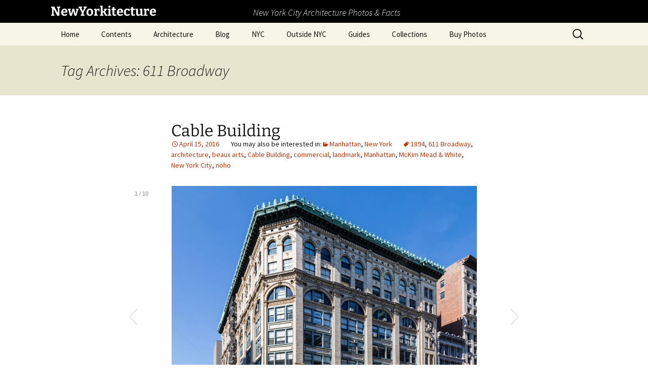

--- FILE ---
content_type: text/html; charset=UTF-8
request_url: https://www.newyorkitecture.com/tag/611-broadway/
body_size: 19277
content:
<!DOCTYPE html>
<html lang="en-US">
<head>
	<meta charset="UTF-8">
	<meta name="viewport" content="width=device-width, initial-scale=1.0">
	<title>611 Broadway | NewYorkitecture</title>
	<link rel="profile" href="https://gmpg.org/xfn/11">
	<link rel="pingback" href="https://www.newyorkitecture.com/xmlrpc.php">
	<meta name='robots' content='max-image-preview:large' />
<link rel='dns-prefetch' href='//www.newyorkitecture.com' />
<link rel='dns-prefetch' href='//cdn.jsdelivr.net' />
<link rel='dns-prefetch' href='//stats.wp.com' />
<link rel='dns-prefetch' href='//v0.wordpress.com' />
<link rel="alternate" type="application/rss+xml" title="NewYorkitecture &raquo; Feed" href="https://www.newyorkitecture.com/feed/" />
<link rel="alternate" type="application/rss+xml" title="NewYorkitecture &raquo; Comments Feed" href="https://www.newyorkitecture.com/comments/feed/" />
<link rel="alternate" type="application/rss+xml" title="NewYorkitecture &raquo; 611 Broadway Tag Feed" href="https://www.newyorkitecture.com/tag/611-broadway/feed/" />
		<!-- This site uses the Google Analytics by MonsterInsights plugin v9.11.1 - Using Analytics tracking - https://www.monsterinsights.com/ -->
							<script src="//www.googletagmanager.com/gtag/js?id=G-PT14LTSHWN"  data-cfasync="false" data-wpfc-render="false" async></script>
			<script data-cfasync="false" data-wpfc-render="false">
				var mi_version = '9.11.1';
				var mi_track_user = true;
				var mi_no_track_reason = '';
								var MonsterInsightsDefaultLocations = {"page_location":"https:\/\/www.newyorkitecture.com\/tag\/611-broadway\/"};
								if ( typeof MonsterInsightsPrivacyGuardFilter === 'function' ) {
					var MonsterInsightsLocations = (typeof MonsterInsightsExcludeQuery === 'object') ? MonsterInsightsPrivacyGuardFilter( MonsterInsightsExcludeQuery ) : MonsterInsightsPrivacyGuardFilter( MonsterInsightsDefaultLocations );
				} else {
					var MonsterInsightsLocations = (typeof MonsterInsightsExcludeQuery === 'object') ? MonsterInsightsExcludeQuery : MonsterInsightsDefaultLocations;
				}

								var disableStrs = [
										'ga-disable-G-PT14LTSHWN',
									];

				/* Function to detect opted out users */
				function __gtagTrackerIsOptedOut() {
					for (var index = 0; index < disableStrs.length; index++) {
						if (document.cookie.indexOf(disableStrs[index] + '=true') > -1) {
							return true;
						}
					}

					return false;
				}

				/* Disable tracking if the opt-out cookie exists. */
				if (__gtagTrackerIsOptedOut()) {
					for (var index = 0; index < disableStrs.length; index++) {
						window[disableStrs[index]] = true;
					}
				}

				/* Opt-out function */
				function __gtagTrackerOptout() {
					for (var index = 0; index < disableStrs.length; index++) {
						document.cookie = disableStrs[index] + '=true; expires=Thu, 31 Dec 2099 23:59:59 UTC; path=/';
						window[disableStrs[index]] = true;
					}
				}

				if ('undefined' === typeof gaOptout) {
					function gaOptout() {
						__gtagTrackerOptout();
					}
				}
								window.dataLayer = window.dataLayer || [];

				window.MonsterInsightsDualTracker = {
					helpers: {},
					trackers: {},
				};
				if (mi_track_user) {
					function __gtagDataLayer() {
						dataLayer.push(arguments);
					}

					function __gtagTracker(type, name, parameters) {
						if (!parameters) {
							parameters = {};
						}

						if (parameters.send_to) {
							__gtagDataLayer.apply(null, arguments);
							return;
						}

						if (type === 'event') {
														parameters.send_to = monsterinsights_frontend.v4_id;
							var hookName = name;
							if (typeof parameters['event_category'] !== 'undefined') {
								hookName = parameters['event_category'] + ':' + name;
							}

							if (typeof MonsterInsightsDualTracker.trackers[hookName] !== 'undefined') {
								MonsterInsightsDualTracker.trackers[hookName](parameters);
							} else {
								__gtagDataLayer('event', name, parameters);
							}
							
						} else {
							__gtagDataLayer.apply(null, arguments);
						}
					}

					__gtagTracker('js', new Date());
					__gtagTracker('set', {
						'developer_id.dZGIzZG': true,
											});
					if ( MonsterInsightsLocations.page_location ) {
						__gtagTracker('set', MonsterInsightsLocations);
					}
										__gtagTracker('config', 'G-PT14LTSHWN', {"forceSSL":"true"} );
										window.gtag = __gtagTracker;										(function () {
						/* https://developers.google.com/analytics/devguides/collection/analyticsjs/ */
						/* ga and __gaTracker compatibility shim. */
						var noopfn = function () {
							return null;
						};
						var newtracker = function () {
							return new Tracker();
						};
						var Tracker = function () {
							return null;
						};
						var p = Tracker.prototype;
						p.get = noopfn;
						p.set = noopfn;
						p.send = function () {
							var args = Array.prototype.slice.call(arguments);
							args.unshift('send');
							__gaTracker.apply(null, args);
						};
						var __gaTracker = function () {
							var len = arguments.length;
							if (len === 0) {
								return;
							}
							var f = arguments[len - 1];
							if (typeof f !== 'object' || f === null || typeof f.hitCallback !== 'function') {
								if ('send' === arguments[0]) {
									var hitConverted, hitObject = false, action;
									if ('event' === arguments[1]) {
										if ('undefined' !== typeof arguments[3]) {
											hitObject = {
												'eventAction': arguments[3],
												'eventCategory': arguments[2],
												'eventLabel': arguments[4],
												'value': arguments[5] ? arguments[5] : 1,
											}
										}
									}
									if ('pageview' === arguments[1]) {
										if ('undefined' !== typeof arguments[2]) {
											hitObject = {
												'eventAction': 'page_view',
												'page_path': arguments[2],
											}
										}
									}
									if (typeof arguments[2] === 'object') {
										hitObject = arguments[2];
									}
									if (typeof arguments[5] === 'object') {
										Object.assign(hitObject, arguments[5]);
									}
									if ('undefined' !== typeof arguments[1].hitType) {
										hitObject = arguments[1];
										if ('pageview' === hitObject.hitType) {
											hitObject.eventAction = 'page_view';
										}
									}
									if (hitObject) {
										action = 'timing' === arguments[1].hitType ? 'timing_complete' : hitObject.eventAction;
										hitConverted = mapArgs(hitObject);
										__gtagTracker('event', action, hitConverted);
									}
								}
								return;
							}

							function mapArgs(args) {
								var arg, hit = {};
								var gaMap = {
									'eventCategory': 'event_category',
									'eventAction': 'event_action',
									'eventLabel': 'event_label',
									'eventValue': 'event_value',
									'nonInteraction': 'non_interaction',
									'timingCategory': 'event_category',
									'timingVar': 'name',
									'timingValue': 'value',
									'timingLabel': 'event_label',
									'page': 'page_path',
									'location': 'page_location',
									'title': 'page_title',
									'referrer' : 'page_referrer',
								};
								for (arg in args) {
																		if (!(!args.hasOwnProperty(arg) || !gaMap.hasOwnProperty(arg))) {
										hit[gaMap[arg]] = args[arg];
									} else {
										hit[arg] = args[arg];
									}
								}
								return hit;
							}

							try {
								f.hitCallback();
							} catch (ex) {
							}
						};
						__gaTracker.create = newtracker;
						__gaTracker.getByName = newtracker;
						__gaTracker.getAll = function () {
							return [];
						};
						__gaTracker.remove = noopfn;
						__gaTracker.loaded = true;
						window['__gaTracker'] = __gaTracker;
					})();
									} else {
										console.log("");
					(function () {
						function __gtagTracker() {
							return null;
						}

						window['__gtagTracker'] = __gtagTracker;
						window['gtag'] = __gtagTracker;
					})();
									}
			</script>
							<!-- / Google Analytics by MonsterInsights -->
		<style id='wp-img-auto-sizes-contain-inline-css'>
img:is([sizes=auto i],[sizes^="auto," i]){contain-intrinsic-size:3000px 1500px}
/*# sourceURL=wp-img-auto-sizes-contain-inline-css */
</style>
<style id='wp-emoji-styles-inline-css'>

	img.wp-smiley, img.emoji {
		display: inline !important;
		border: none !important;
		box-shadow: none !important;
		height: 1em !important;
		width: 1em !important;
		margin: 0 0.07em !important;
		vertical-align: -0.1em !important;
		background: none !important;
		padding: 0 !important;
	}
/*# sourceURL=wp-emoji-styles-inline-css */
</style>
<style id='wp-block-library-inline-css'>
:root{--wp-block-synced-color:#7a00df;--wp-block-synced-color--rgb:122,0,223;--wp-bound-block-color:var(--wp-block-synced-color);--wp-editor-canvas-background:#ddd;--wp-admin-theme-color:#007cba;--wp-admin-theme-color--rgb:0,124,186;--wp-admin-theme-color-darker-10:#006ba1;--wp-admin-theme-color-darker-10--rgb:0,107,160.5;--wp-admin-theme-color-darker-20:#005a87;--wp-admin-theme-color-darker-20--rgb:0,90,135;--wp-admin-border-width-focus:2px}@media (min-resolution:192dpi){:root{--wp-admin-border-width-focus:1.5px}}.wp-element-button{cursor:pointer}:root .has-very-light-gray-background-color{background-color:#eee}:root .has-very-dark-gray-background-color{background-color:#313131}:root .has-very-light-gray-color{color:#eee}:root .has-very-dark-gray-color{color:#313131}:root .has-vivid-green-cyan-to-vivid-cyan-blue-gradient-background{background:linear-gradient(135deg,#00d084,#0693e3)}:root .has-purple-crush-gradient-background{background:linear-gradient(135deg,#34e2e4,#4721fb 50%,#ab1dfe)}:root .has-hazy-dawn-gradient-background{background:linear-gradient(135deg,#faaca8,#dad0ec)}:root .has-subdued-olive-gradient-background{background:linear-gradient(135deg,#fafae1,#67a671)}:root .has-atomic-cream-gradient-background{background:linear-gradient(135deg,#fdd79a,#004a59)}:root .has-nightshade-gradient-background{background:linear-gradient(135deg,#330968,#31cdcf)}:root .has-midnight-gradient-background{background:linear-gradient(135deg,#020381,#2874fc)}:root{--wp--preset--font-size--normal:16px;--wp--preset--font-size--huge:42px}.has-regular-font-size{font-size:1em}.has-larger-font-size{font-size:2.625em}.has-normal-font-size{font-size:var(--wp--preset--font-size--normal)}.has-huge-font-size{font-size:var(--wp--preset--font-size--huge)}.has-text-align-center{text-align:center}.has-text-align-left{text-align:left}.has-text-align-right{text-align:right}.has-fit-text{white-space:nowrap!important}#end-resizable-editor-section{display:none}.aligncenter{clear:both}.items-justified-left{justify-content:flex-start}.items-justified-center{justify-content:center}.items-justified-right{justify-content:flex-end}.items-justified-space-between{justify-content:space-between}.screen-reader-text{border:0;clip-path:inset(50%);height:1px;margin:-1px;overflow:hidden;padding:0;position:absolute;width:1px;word-wrap:normal!important}.screen-reader-text:focus{background-color:#ddd;clip-path:none;color:#444;display:block;font-size:1em;height:auto;left:5px;line-height:normal;padding:15px 23px 14px;text-decoration:none;top:5px;width:auto;z-index:100000}html :where(.has-border-color){border-style:solid}html :where([style*=border-top-color]){border-top-style:solid}html :where([style*=border-right-color]){border-right-style:solid}html :where([style*=border-bottom-color]){border-bottom-style:solid}html :where([style*=border-left-color]){border-left-style:solid}html :where([style*=border-width]){border-style:solid}html :where([style*=border-top-width]){border-top-style:solid}html :where([style*=border-right-width]){border-right-style:solid}html :where([style*=border-bottom-width]){border-bottom-style:solid}html :where([style*=border-left-width]){border-left-style:solid}html :where(img[class*=wp-image-]){height:auto;max-width:100%}:where(figure){margin:0 0 1em}html :where(.is-position-sticky){--wp-admin--admin-bar--position-offset:var(--wp-admin--admin-bar--height,0px)}@media screen and (max-width:600px){html :where(.is-position-sticky){--wp-admin--admin-bar--position-offset:0px}}

/*# sourceURL=wp-block-library-inline-css */
</style><style id='global-styles-inline-css'>
:root{--wp--preset--aspect-ratio--square: 1;--wp--preset--aspect-ratio--4-3: 4/3;--wp--preset--aspect-ratio--3-4: 3/4;--wp--preset--aspect-ratio--3-2: 3/2;--wp--preset--aspect-ratio--2-3: 2/3;--wp--preset--aspect-ratio--16-9: 16/9;--wp--preset--aspect-ratio--9-16: 9/16;--wp--preset--color--black: #000000;--wp--preset--color--cyan-bluish-gray: #abb8c3;--wp--preset--color--white: #fff;--wp--preset--color--pale-pink: #f78da7;--wp--preset--color--vivid-red: #cf2e2e;--wp--preset--color--luminous-vivid-orange: #ff6900;--wp--preset--color--luminous-vivid-amber: #fcb900;--wp--preset--color--light-green-cyan: #7bdcb5;--wp--preset--color--vivid-green-cyan: #00d084;--wp--preset--color--pale-cyan-blue: #8ed1fc;--wp--preset--color--vivid-cyan-blue: #0693e3;--wp--preset--color--vivid-purple: #9b51e0;--wp--preset--color--dark-gray: #141412;--wp--preset--color--red: #bc360a;--wp--preset--color--medium-orange: #db572f;--wp--preset--color--light-orange: #ea9629;--wp--preset--color--yellow: #fbca3c;--wp--preset--color--dark-brown: #220e10;--wp--preset--color--medium-brown: #722d19;--wp--preset--color--light-brown: #eadaa6;--wp--preset--color--beige: #e8e5ce;--wp--preset--color--off-white: #f7f5e7;--wp--preset--gradient--vivid-cyan-blue-to-vivid-purple: linear-gradient(135deg,rgb(6,147,227) 0%,rgb(155,81,224) 100%);--wp--preset--gradient--light-green-cyan-to-vivid-green-cyan: linear-gradient(135deg,rgb(122,220,180) 0%,rgb(0,208,130) 100%);--wp--preset--gradient--luminous-vivid-amber-to-luminous-vivid-orange: linear-gradient(135deg,rgb(252,185,0) 0%,rgb(255,105,0) 100%);--wp--preset--gradient--luminous-vivid-orange-to-vivid-red: linear-gradient(135deg,rgb(255,105,0) 0%,rgb(207,46,46) 100%);--wp--preset--gradient--very-light-gray-to-cyan-bluish-gray: linear-gradient(135deg,rgb(238,238,238) 0%,rgb(169,184,195) 100%);--wp--preset--gradient--cool-to-warm-spectrum: linear-gradient(135deg,rgb(74,234,220) 0%,rgb(151,120,209) 20%,rgb(207,42,186) 40%,rgb(238,44,130) 60%,rgb(251,105,98) 80%,rgb(254,248,76) 100%);--wp--preset--gradient--blush-light-purple: linear-gradient(135deg,rgb(255,206,236) 0%,rgb(152,150,240) 100%);--wp--preset--gradient--blush-bordeaux: linear-gradient(135deg,rgb(254,205,165) 0%,rgb(254,45,45) 50%,rgb(107,0,62) 100%);--wp--preset--gradient--luminous-dusk: linear-gradient(135deg,rgb(255,203,112) 0%,rgb(199,81,192) 50%,rgb(65,88,208) 100%);--wp--preset--gradient--pale-ocean: linear-gradient(135deg,rgb(255,245,203) 0%,rgb(182,227,212) 50%,rgb(51,167,181) 100%);--wp--preset--gradient--electric-grass: linear-gradient(135deg,rgb(202,248,128) 0%,rgb(113,206,126) 100%);--wp--preset--gradient--midnight: linear-gradient(135deg,rgb(2,3,129) 0%,rgb(40,116,252) 100%);--wp--preset--gradient--autumn-brown: linear-gradient(135deg, rgba(226,45,15,1) 0%, rgba(158,25,13,1) 100%);--wp--preset--gradient--sunset-yellow: linear-gradient(135deg, rgba(233,139,41,1) 0%, rgba(238,179,95,1) 100%);--wp--preset--gradient--light-sky: linear-gradient(135deg,rgba(228,228,228,1.0) 0%,rgba(208,225,252,1.0) 100%);--wp--preset--gradient--dark-sky: linear-gradient(135deg,rgba(0,0,0,1.0) 0%,rgba(56,61,69,1.0) 100%);--wp--preset--font-size--small: 13px;--wp--preset--font-size--medium: 20px;--wp--preset--font-size--large: 36px;--wp--preset--font-size--x-large: 42px;--wp--preset--spacing--20: 0.44rem;--wp--preset--spacing--30: 0.67rem;--wp--preset--spacing--40: 1rem;--wp--preset--spacing--50: 1.5rem;--wp--preset--spacing--60: 2.25rem;--wp--preset--spacing--70: 3.38rem;--wp--preset--spacing--80: 5.06rem;--wp--preset--shadow--natural: 6px 6px 9px rgba(0, 0, 0, 0.2);--wp--preset--shadow--deep: 12px 12px 50px rgba(0, 0, 0, 0.4);--wp--preset--shadow--sharp: 6px 6px 0px rgba(0, 0, 0, 0.2);--wp--preset--shadow--outlined: 6px 6px 0px -3px rgb(255, 255, 255), 6px 6px rgb(0, 0, 0);--wp--preset--shadow--crisp: 6px 6px 0px rgb(0, 0, 0);}:where(.is-layout-flex){gap: 0.5em;}:where(.is-layout-grid){gap: 0.5em;}body .is-layout-flex{display: flex;}.is-layout-flex{flex-wrap: wrap;align-items: center;}.is-layout-flex > :is(*, div){margin: 0;}body .is-layout-grid{display: grid;}.is-layout-grid > :is(*, div){margin: 0;}:where(.wp-block-columns.is-layout-flex){gap: 2em;}:where(.wp-block-columns.is-layout-grid){gap: 2em;}:where(.wp-block-post-template.is-layout-flex){gap: 1.25em;}:where(.wp-block-post-template.is-layout-grid){gap: 1.25em;}.has-black-color{color: var(--wp--preset--color--black) !important;}.has-cyan-bluish-gray-color{color: var(--wp--preset--color--cyan-bluish-gray) !important;}.has-white-color{color: var(--wp--preset--color--white) !important;}.has-pale-pink-color{color: var(--wp--preset--color--pale-pink) !important;}.has-vivid-red-color{color: var(--wp--preset--color--vivid-red) !important;}.has-luminous-vivid-orange-color{color: var(--wp--preset--color--luminous-vivid-orange) !important;}.has-luminous-vivid-amber-color{color: var(--wp--preset--color--luminous-vivid-amber) !important;}.has-light-green-cyan-color{color: var(--wp--preset--color--light-green-cyan) !important;}.has-vivid-green-cyan-color{color: var(--wp--preset--color--vivid-green-cyan) !important;}.has-pale-cyan-blue-color{color: var(--wp--preset--color--pale-cyan-blue) !important;}.has-vivid-cyan-blue-color{color: var(--wp--preset--color--vivid-cyan-blue) !important;}.has-vivid-purple-color{color: var(--wp--preset--color--vivid-purple) !important;}.has-black-background-color{background-color: var(--wp--preset--color--black) !important;}.has-cyan-bluish-gray-background-color{background-color: var(--wp--preset--color--cyan-bluish-gray) !important;}.has-white-background-color{background-color: var(--wp--preset--color--white) !important;}.has-pale-pink-background-color{background-color: var(--wp--preset--color--pale-pink) !important;}.has-vivid-red-background-color{background-color: var(--wp--preset--color--vivid-red) !important;}.has-luminous-vivid-orange-background-color{background-color: var(--wp--preset--color--luminous-vivid-orange) !important;}.has-luminous-vivid-amber-background-color{background-color: var(--wp--preset--color--luminous-vivid-amber) !important;}.has-light-green-cyan-background-color{background-color: var(--wp--preset--color--light-green-cyan) !important;}.has-vivid-green-cyan-background-color{background-color: var(--wp--preset--color--vivid-green-cyan) !important;}.has-pale-cyan-blue-background-color{background-color: var(--wp--preset--color--pale-cyan-blue) !important;}.has-vivid-cyan-blue-background-color{background-color: var(--wp--preset--color--vivid-cyan-blue) !important;}.has-vivid-purple-background-color{background-color: var(--wp--preset--color--vivid-purple) !important;}.has-black-border-color{border-color: var(--wp--preset--color--black) !important;}.has-cyan-bluish-gray-border-color{border-color: var(--wp--preset--color--cyan-bluish-gray) !important;}.has-white-border-color{border-color: var(--wp--preset--color--white) !important;}.has-pale-pink-border-color{border-color: var(--wp--preset--color--pale-pink) !important;}.has-vivid-red-border-color{border-color: var(--wp--preset--color--vivid-red) !important;}.has-luminous-vivid-orange-border-color{border-color: var(--wp--preset--color--luminous-vivid-orange) !important;}.has-luminous-vivid-amber-border-color{border-color: var(--wp--preset--color--luminous-vivid-amber) !important;}.has-light-green-cyan-border-color{border-color: var(--wp--preset--color--light-green-cyan) !important;}.has-vivid-green-cyan-border-color{border-color: var(--wp--preset--color--vivid-green-cyan) !important;}.has-pale-cyan-blue-border-color{border-color: var(--wp--preset--color--pale-cyan-blue) !important;}.has-vivid-cyan-blue-border-color{border-color: var(--wp--preset--color--vivid-cyan-blue) !important;}.has-vivid-purple-border-color{border-color: var(--wp--preset--color--vivid-purple) !important;}.has-vivid-cyan-blue-to-vivid-purple-gradient-background{background: var(--wp--preset--gradient--vivid-cyan-blue-to-vivid-purple) !important;}.has-light-green-cyan-to-vivid-green-cyan-gradient-background{background: var(--wp--preset--gradient--light-green-cyan-to-vivid-green-cyan) !important;}.has-luminous-vivid-amber-to-luminous-vivid-orange-gradient-background{background: var(--wp--preset--gradient--luminous-vivid-amber-to-luminous-vivid-orange) !important;}.has-luminous-vivid-orange-to-vivid-red-gradient-background{background: var(--wp--preset--gradient--luminous-vivid-orange-to-vivid-red) !important;}.has-very-light-gray-to-cyan-bluish-gray-gradient-background{background: var(--wp--preset--gradient--very-light-gray-to-cyan-bluish-gray) !important;}.has-cool-to-warm-spectrum-gradient-background{background: var(--wp--preset--gradient--cool-to-warm-spectrum) !important;}.has-blush-light-purple-gradient-background{background: var(--wp--preset--gradient--blush-light-purple) !important;}.has-blush-bordeaux-gradient-background{background: var(--wp--preset--gradient--blush-bordeaux) !important;}.has-luminous-dusk-gradient-background{background: var(--wp--preset--gradient--luminous-dusk) !important;}.has-pale-ocean-gradient-background{background: var(--wp--preset--gradient--pale-ocean) !important;}.has-electric-grass-gradient-background{background: var(--wp--preset--gradient--electric-grass) !important;}.has-midnight-gradient-background{background: var(--wp--preset--gradient--midnight) !important;}.has-small-font-size{font-size: var(--wp--preset--font-size--small) !important;}.has-medium-font-size{font-size: var(--wp--preset--font-size--medium) !important;}.has-large-font-size{font-size: var(--wp--preset--font-size--large) !important;}.has-x-large-font-size{font-size: var(--wp--preset--font-size--x-large) !important;}
/*# sourceURL=global-styles-inline-css */
</style>

<style id='classic-theme-styles-inline-css'>
/*! This file is auto-generated */
.wp-block-button__link{color:#fff;background-color:#32373c;border-radius:9999px;box-shadow:none;text-decoration:none;padding:calc(.667em + 2px) calc(1.333em + 2px);font-size:1.125em}.wp-block-file__button{background:#32373c;color:#fff;text-decoration:none}
/*# sourceURL=/wp-includes/css/classic-themes.min.css */
</style>
<link rel='stylesheet' id='ngg_trigger_buttons-css' href='https://www.newyorkitecture.com/wp-content/plugins/nextgen-gallery/static/GalleryDisplay/trigger_buttons.css?ver=4.0.4' media='all' />
<link rel='stylesheet' id='photocrati-nextgen_pro_lightbox-0-css' href='https://www.newyorkitecture.com/wp-content/plugins/nextgen-gallery-pro/static/Lightbox/style.css?ver=4.0.4' media='all' />
<link rel='stylesheet' id='photocrati-nextgen_pro_lightbox-1-css' href='https://www.newyorkitecture.com/wp-content/plugins/nextgen-gallery-pro/static/Lightbox/theme/galleria.nextgen_pro_lightbox.css?ver=4.0.4' media='all' />
<link rel='stylesheet' id='fontawesome_v4_shim_style-css' href='https://www.newyorkitecture.com/wp-content/plugins/nextgen-gallery/static/FontAwesome/css/v4-shims.min.css?ver=0da3dde7529ffa6de6b319c63d53df71' media='all' />
<link rel='stylesheet' id='fontawesome-css' href='https://www.newyorkitecture.com/wp-content/plugins/nextgen-gallery/static/FontAwesome/css/all.min.css?ver=0da3dde7529ffa6de6b319c63d53df71' media='all' />
<link rel='stylesheet' id='ngg-pro-add-to-cart-css' href='https://www.newyorkitecture.com/wp-content/plugins/nextgen-gallery-pro/static/Commerce/AddToCartSidebar/style.css?ver=3.99.0' media='all' />
<link rel='stylesheet' id='animations.css-css' href='https://www.newyorkitecture.com/wp-content/plugins/nextgen-gallery-pro/static/Display/Animations/animate.min.css?ver=4.1.1' media='all' />
<link rel='stylesheet' id='ngg_pro_slideshow_theme_css-css' href='https://www.newyorkitecture.com/wp-content/plugins/nextgen-gallery-pro/static/DisplayTypes/Slideshow/theme/galleria.nextgen_pro_slideshow.css?ver=3.31.3' media='all' />
<link rel='stylesheet' id='photocrati-image_protection-css-css' href='https://www.newyorkitecture.com/wp-content/plugins/nextgen-gallery-pro/static/Display/ImageProtection/style.css?ver=0da3dde7529ffa6de6b319c63d53df71' media='all' />
<link rel='stylesheet' id='twentythirteen-fonts-css' href='https://www.newyorkitecture.com/wp-content/themes/twentythirteen/fonts/source-sans-pro-plus-bitter.css?ver=20230328' media='all' />
<link rel='stylesheet' id='genericons-css' href='https://www.newyorkitecture.com/wp-content/plugins/jetpack/_inc/genericons/genericons/genericons.css?ver=3.1' media='all' />
<link rel='stylesheet' id='twentythirteen-style-css' href='https://www.newyorkitecture.com/wp-content/themes/twentythirteen/style.css?ver=20251202' media='all' />
<link rel='stylesheet' id='twentythirteen-block-style-css' href='https://www.newyorkitecture.com/wp-content/themes/twentythirteen/css/blocks.css?ver=20240520' media='all' />
<link rel='stylesheet' id='jetpack-subscriptions-css' href='https://www.newyorkitecture.com/wp-content/plugins/jetpack/_inc/build/subscriptions/subscriptions.min.css?ver=15.4' media='all' />
<link rel='stylesheet' id='tablepress-default-css' href='https://www.newyorkitecture.com/wp-content/plugins/tablepress/css/build/default.css?ver=3.2.6' media='all' />
<script src="https://www.newyorkitecture.com/wp-content/plugins/google-analytics-for-wordpress/assets/js/frontend-gtag.min.js?ver=9.11.1" id="monsterinsights-frontend-script-js" async data-wp-strategy="async"></script>
<script data-cfasync="false" data-wpfc-render="false" id='monsterinsights-frontend-script-js-extra'>var monsterinsights_frontend = {"js_events_tracking":"true","download_extensions":"doc,pdf,ppt,zip,xls,docx,pptx,xlsx","inbound_paths":"[]","home_url":"https:\/\/www.newyorkitecture.com","hash_tracking":"false","v4_id":"G-PT14LTSHWN"};</script>
<script src="https://www.newyorkitecture.com/wp-includes/js/jquery/jquery.min.js?ver=3.7.1" id="jquery-core-js"></script>
<script src="https://www.newyorkitecture.com/wp-includes/js/jquery/jquery-migrate.min.js?ver=3.4.1" id="jquery-migrate-js"></script>
<script id="photocrati_ajax-js-extra">
var photocrati_ajax = {"url":"https://www.newyorkitecture.com/index.php?photocrati_ajax=1","rest_url":"https://www.newyorkitecture.com/wp-json/","wp_home_url":"https://www.newyorkitecture.com","wp_site_url":"https://www.newyorkitecture.com","wp_root_url":"https://www.newyorkitecture.com","wp_plugins_url":"https://www.newyorkitecture.com/wp-content/plugins","wp_content_url":"https://www.newyorkitecture.com/wp-content","wp_includes_url":"https://www.newyorkitecture.com/wp-includes/","ngg_param_slug":"nggallery","rest_nonce":"9f64684d89"};
//# sourceURL=photocrati_ajax-js-extra
</script>
<script src="https://www.newyorkitecture.com/wp-content/plugins/nextgen-gallery/static/Legacy/ajax.min.js?ver=4.0.4" id="photocrati_ajax-js"></script>
<script src="https://www.newyorkitecture.com/wp-content/plugins/nextgen-gallery/static/FontAwesome/js/v4-shims.min.js?ver=5.3.1" id="fontawesome_v4_shim-js"></script>
<script defer crossorigin="anonymous" data-auto-replace-svg="false" data-keep-original-source="false" data-search-pseudo-elements src="https://www.newyorkitecture.com/wp-content/plugins/nextgen-gallery/static/FontAwesome/js/all.min.js?ver=5.3.1" id="fontawesome-js"></script>
<script src="https://cdn.jsdelivr.net/npm/js-cookie@2.2.0/src/js.cookie.min.js?ver=2.2.0" id="js-cookie-js"></script>
<script src="https://www.newyorkitecture.com/wp-content/plugins/nextgen-gallery-pro/static/Commerce/lib/sprintf.js?ver=0da3dde7529ffa6de6b319c63d53df71" id="sprintf-js"></script>
<script src="https://www.newyorkitecture.com/wp-content/plugins/nextgen-gallery-pro/static/DisplayTypes/Galleria/galleria-1.6.1.js?ver=1.6.1" id="ngg_galleria-js"></script>
<script src="https://www.newyorkitecture.com/wp-content/plugins/nextgen-gallery-pro/static/DisplayTypes/Galleria/ngg_galleria.js?ver=3.31.3" id="ngg_galleria_init-js"></script>
<script src="https://www.newyorkitecture.com/wp-content/plugins/nextgen-gallery-pro/static/Display/ImageProtection/pressure.js?ver=0da3dde7529ffa6de6b319c63d53df71" id="pressure-js"></script>
<script id="photocrati-image_protection-js-js-extra">
var photocrati_image_protection_global = {"enabled":"0"};
//# sourceURL=photocrati-image_protection-js-js-extra
</script>
<script src="https://www.newyorkitecture.com/wp-content/plugins/nextgen-gallery-pro/static/Display/ImageProtection/main.js?ver=2.2.0" id="photocrati-image_protection-js-js"></script>
<script src="https://www.newyorkitecture.com/wp-content/themes/twentythirteen/js/functions.js?ver=20250727" id="twentythirteen-script-js" defer data-wp-strategy="defer"></script>
<link rel="https://api.w.org/" href="https://www.newyorkitecture.com/wp-json/" /><link rel="alternate" title="JSON" type="application/json" href="https://www.newyorkitecture.com/wp-json/wp/v2/tags/2039" /><link rel="EditURI" type="application/rsd+xml" title="RSD" href="https://www.newyorkitecture.com/xmlrpc.php?rsd" />

	<style>img#wpstats{display:none}</style>
			<style type="text/css" id="twentythirteen-header-css">
		.site-header {
		background: url(https://www.newyorkitecture.com/wp-content/themes/twentythirteen/images/headers/circle.png) no-repeat scroll top;
		background-size: 1600px auto;
	}
	@media (max-width: 767px) {
		.site-header {
			background-size: 768px auto;
		}
	}
	@media (max-width: 359px) {
		.site-header {
			background-size: 360px auto;
		}
	}
			</style>
	
<!-- Jetpack Open Graph Tags -->
<meta property="og:type" content="website" />
<meta property="og:title" content="611 Broadway &#8211; NewYorkitecture" />
<meta property="og:url" content="https://www.newyorkitecture.com/tag/611-broadway/" />
<meta property="og:site_name" content="NewYorkitecture" />
<meta property="og:image" content="https://www.newyorkitecture.com/wp-content/uploads/2018/09/cropped-favicon2-1.jpg" />
<meta property="og:image:width" content="512" />
<meta property="og:image:height" content="512" />
<meta property="og:image:alt" content="" />
<meta property="og:locale" content="en_US" />
<meta name="twitter:site" content="@NewYorkitecture" />

<!-- End Jetpack Open Graph Tags -->
<link rel="icon" href="https://www.newyorkitecture.com/wp-content/uploads/2018/09/cropped-favicon2-1-200x200.jpg" sizes="32x32" />
<link rel="icon" href="https://www.newyorkitecture.com/wp-content/uploads/2018/09/cropped-favicon2-1-200x200.jpg" sizes="192x192" />
<link rel="apple-touch-icon" href="https://www.newyorkitecture.com/wp-content/uploads/2018/09/cropped-favicon2-1-200x200.jpg" />
<meta name="msapplication-TileImage" content="https://www.newyorkitecture.com/wp-content/uploads/2018/09/cropped-favicon2-1.jpg" />
		<style id="wp-custom-css">
			/*
Welcome to Custom CSS!

CSS (Cascading Style Sheets) is a kind of code that tells the browser how
to render a web page. You may delete these comments and get started with
your customizations.

By default, your stylesheet will be loaded after the theme stylesheets,
which means that your rules can take precedence and override the theme CSS
rules. Just write here what you want to change, you don't need to copy all
your theme's stylesheet content.
*/
span.author {
	content: ".";
}

header#masthead {
	height: 90px;
	background: #000000;
}

header#masthead .site-title {
	position: absolute;
	top: 10px;
	font-size: 1.6rem;
	color: #ffffff;
	padding: 0;
}

.site-description {
	position: absolute;
	top: 14px;
	left: 500px;
	font-size: 1.1rem;
	color: #ffffff;
	padding: 0;
}

#colophon {
	background-color: #fff !important;
}

a[href^="http://www.amazon.com/"], a[href^="https://www.amazon.com/"]  {
	font-weight:bold;
}
a[href^="http://www.amazon.com/"]:after, a[href^="https://www.amazon.com/"]:after {
	content: " (As an Amazon Associate I earn from qualifying purchases)";
	white-space: pre-wrap;
	font-style: italic;
	font-size: .70em;
	font-weight: normal;
	color: #000;
}



.site-footer .site-info {
	display: block !important;
	background-color: #fff !important;
	border-bottom: 40px solid #fff;
	padding: 0 !important;
}

.site-header .home-link {
	min-height: 45px;
	padding: 0;
	color: #ffffff;
}

.error404 .page-title:before {
	display: none;
}

.error404 .page-title {
	padding: 30px;
	text-align: left;
}

/*  primary menu modification   */
#menu-primary .current-menu-item {
	background-color: #fff;
}

.site-footer .sidebar-container {
	background-color: #111111 !important;
	padding: 0 !important;
	margin: 0 !important;
}

.aside#text-2, .aside#search-2 {
	padding: 0 20px;
}

#amz {
	position: relative;
	margin-top: -40px;
	margin-bottom: 40px;
	padding-bottom: 20px;
	color: #bbb;
	background: #111;
	letter-spacing: .1em;
}

#amz a {
	color: #bc360a;
	background: #111;
}

.amz-book-paragraph {
	min-height: 260px;
}

iframe.amz-left {
	float: left;
	margin: 0 10px 0 0;
}

iframe.amz-right {
	float: right;
	margin: 0 0 0 10px;
}

#contact-form-78 {
	line-height: .9rem;
}

#contact-form-78 label.radio {
	display: inline-block;
	padding: 5px 7px;
}

#contact-form-78 div.clear-form {
	display: none;
}

.site-info {
	display: none;
}

.home-slide-label {
	font-size: 18px;
	line-height: 18px;
	margin: 0 0 -12px;
	padding: 0;
}

.home-slide-label .paren {
	display: inline-block;
	font-size: .8em;
	font-style: italic;
	padding-left: 3em;
}

#HomeList {
	position: relative;
	top: 0;
}

#featured-image img {
	position: relative;
	top: 14px;
}

.entry-content {
	max-width: 60%;
}

.home .entry-content {
	max-width: 51%;
}

.home .lcp_catlist {
	padding: 0 !important;
}

div.sharedaddy {
	position: absolute;
	bottom: 130px;
}

.single div.entry-meta {
	position: absolute;
	margin: 0 -31% !important;
	width: 100% !important;
	max-width: 100% !important;
	bottom: 70px;
	border-top: 1px solid #333;
	font-size: 12px;
}

article .entry-thumbnail {
	display: none;
}

div.entry-meta span.categories-links:before {
	content: " You may also be interested in:";
}

p.lead {
	font-weight: bold;
	font-size: 1.1rem;
	-webkit-hyphens: none;
	-moz-hyphens: none;
	-ms-hyphens: none;
	hyphens: none;
}

/*
div.entry-meta .date {
	display: none;
}
*/
/*  *******************  special formatting for blog pages  ******************      */
body.category-blog header.archive-header {
	display: none;
}

body.category-blog div.entry-meta:before {
	display: none;
}

body.category-blog div.entry-meta span.categories-links {
	display: none;
}

body.category-blog div.entry-meta span.date {
	display: block !important;
}

/* .slideshow & .edit CLASS are used at Page level; #slideshowbox and #edit ID are used at post level  */
.slideshow {
	position: relative;
	top: 0;
	left: 0;
	padding-bottom: 0;
}

.slideshow h3 {
	display: none;
}

.ngg-imagebrowser-desc {
	position: relative;
	top: -2.5rem;
	text-align: center;
}

div.ngg-trigger-buttons:before {
	font-size: 1.1em;
	content: "full screen";
	color: #000 !important;
}

i.ngg-trigger {
	font-size: 2em;
	color: #000 !important;
}

div#slideshowbox {
	padding-bottom: 0;
	border-bottom: 1px solid #333;
	margin-bottom: 8px;
}

.caption-right {
	text-align: right;
	font-style: italic;
	font-size: .9rem;
}

.caption-left {
	text-align: left;
	font-style: italic;
	font-size: .9rem;
}

.caption-center {
	text-align: center;
	font-style: italic;
	font-size: .9rem;
}

.back, .next, .counter {
	position: relative;
	top: 1rem;
}

.slideshow-separator {
	position: relative;
	top: 0;
	left: 0;
	padding-bottom: 0;
	border-bottom: 1px solid #333;
}

.entry-title {
	position: relative;
	top: 10px;
}

.home .entry-title {
	display: none;
}

/* .slideshow & .edit CLASS are used at Page level; #slideshowbox and #edit ID are used at post level  */
.edit {
	position: relative;
	top: 0;
	left: 0;
	-webkit-hyphens: none;
	-moz-hyphens: none;
	-ms-hyphens: none;
	hyphens: none;
}

/* .slideshow & .edit CLASS are used at Page level; #slideshowbox and #edit ID are used at post level  */
#edit {
	position: relative;
	max-width: 80%;
	margin-left: auto;
	margin-right: auto;
	margin-bottom: 110px;
	-webkit-hyphens: none;
	-moz-hyphens: none;
	-ms-hyphens: none;
	hyphens: none;
}

#editWide {
	position: relative;
	max-width: 85%;
	margin-left: auto;
	margin-right: auto;
	margin-bottom: 110px;
	-webkit-hyphens: none;
	-moz-hyphens: none;
	-ms-hyphens: none;
	hyphens: none;
}

#editExtraWide {
	position: relative;
	max-width: 100%;
	margin-left: auto;
	margin-right: auto;
	margin-bottom: 110px;
	-webkit-hyphens: none;
	-moz-hyphens: none;
	-ms-hyphens: none;
	hyphens: none;
}

#edit p:first-child {
	font-weight: bold;
	font-size: 1.1rem;
	-webkit-hyphens: none;
	-moz-hyphens: none;
	-ms-hyphens: none;
	hyphens: none;
}

ul.resourceLinks li.A {
	list-style-type: none;
	color: #009;
	margin-left: -16px;
	font-weight: bold;
	font-size: .9em;
}

table#Landmarks {
	width: 100%;
	color: #334;
	border-bottom: 30px solid #fff;
}

#Landmarks tr {
}

#Landmarks tr td {
	margin-top: 2px !important;
	font-size: 1.1em;
	line-height: 1.1em;
	border-bottom: 1px solid #ddd !important;
	padding: 5px 3px !important;
}

#Landmarks tr.bold td {
	font-weight: bold;
	font-size: 1em;
	color: #000;
	background: #bbc;
	padding: 6px 0 6px 3px;
	border: 1px solid #fff;
}

#Landmarks tr.bold td.A {
	width: 60px !important;
}

div.AltGalleryID {
	width: 115%;
}

.wpDataTables {
	font-size: .8rem;
}

.wpDataTables th {
	padding: 2px 5px;
	line-height: 1.4;
	vertical-align: middle !important;
}

.wpDataTables td {
	padding: 2px 5px;
	line-height: 1.4;
	vertical-align: top !important;
}

.wpDataTables a.next {
	bottom: auto;
	top: auto;
}

.wdtscroll {
	width: 4000px;
	overflow: scroll;
}

.currentname, .aka, .architect {
	min-width: 200px;
}

.landmark {
	width: 60px !important;
	min-width: 60px;
	max-width: 60px;
	text-align: center;
}

.no, .altno, .url, .yearbuilt, .primarygalleryid, .altgalleryid {
	min-width: 60px;
	max-width: 60px !important;
	padding: 3px !important;
}

.street, .altstreet {
	padding: 3px !important;
}

.locality {
	min-width: 100px;
}

.neighborhood, .street, .altstreet, .style, .currentuse, .sourcearchive, .galleryarchive, .project {
	min-width: 150px;
}

div.AltGalleryID th.locality, div.AltGalleryID td.locality,
div.AltGalleryID th.neighborhood, div.AltGalleryID td.neighborhood,
div.AltGalleryID th.altno, div.AltGalleryID td.altno,
div.AltGalleryID th.altstreet, div.AltGalleryID td.altstreet,
div.AltGalleryID th.currentuse, div.AltGalleryID td.currentuse,
div.AltGalleryID th.primarygalleryid, div.AltGalleryID td.primarygalleryid,
div.AltGalleryID th.altgalleryid, div.AltGalleryID td.altgalleryid,
div.AltGalleryID th.sourcearchive, div.AltGalleryID td.sourcearchive,
div.AltGalleryID th.galleryarchive, div.AltGalleryID td.galleryarchive,
div.AltGalleryID th.project, div.AltGalleryID td.project,
div.AltGalleryID th.aka, div.AltGalleryID td.aka,
div.AltGalleryID th.style, div.AltGalleryID td.style,
div.AltGalleryID tfoot {
	display: none;
}

table.building_list {
	margin-bottom: 25px;
	line-height: 1.4;
}

th.building, td.building {
	width: 50%;
	padding: 2px;
	margin: 0;
	vertical-align: top;
}

table.building_list th.building span.LM {
	font-weight: normal !important;
	text-transform: none !important;
}

.building_list td.L::before {
	content: "\25C9\A0";
	font-size: .8rem;
}

.building_list th.year, .building_list td.year {
	width: 5%;
	padding: 2px 4px;
	margin: 0;
	vertical-align: top;
}

.building_list th.architect, .building_list td.architect {
	width: 40%;
	padding: 2px;
	margin: 0;
	vertical-align: top;
}

.building_list tr:nth-child(odd) {
	background-color: #b5bfb5;
}

.building_list td.sub {
	padding: 4px;
	font-size: 1.2rem;
	font-weight: bold;
}

a.define {
	text-decoration: none;
	display: inline-block;
	color: #000;
	border-bottom: 1px dotted #bc360a;
}

.SmCaps {
	font-variant: small-caps;
}

blockquote {
	font-weight: bold;
	padding: 5px 15px 0;
	border: 1px solid #bc360a;
	margin: 0 0 15px;
}

p.blockquote2 {
	padding: 0 40px 0 20px;
	color: #115511;
}

h5.art {
	border: 1px dotted #bc360a;
	padding: 3px;
	width: 40%;
	margin-left: auto;
	margin-right: auto;
	text-align: center;
}

h5.art::before {
	content: "photo prints available: ";
	color: #222;
}

blockquote p {
	font-size: .8em;
	margin-bottom: 8px;
}

.edit h1, header.entry-header h1 {
	font-size: 2rem;
}

.super {
	font-size: .8rem;
	vertical-align: super;
}

.ColLeft {
	position: relative;
	width: 45%;
	float: left;
	vertical-align: top;
}

.ColRight {
	position: relative;
	width: 45%;
	float: right;
	vertical-align: top;
}

.preamble_1 {
	clear: both;
	font-weight: bold;
	margin-bottom: -10px;
}

.preamble_1 h1 {
	padding: 10px 0 0;
	border-top: 1px solid #333;
}

.preamble_2 {
	font-weight: normal;
}

.sitemap {
	position: relative;
	width: 100%;
	top: 40px;
	left: 0;
	padding: 0;
}

.menupage {
	position: relative;
	top: 40px;
	margin-left: auto;
	margin-right: auto;
	padding: 0;
}

div#wp-realtime-sitemap-posts, div#wp-realtime-sitemap-tags {
	width: 100%;
	clear: both;
	margin: 20px 0;
	padding: 20px 0;
}

div#wp-realtime-sitemap-posts h3, .home div#wp-realtime-sitemap-tags h3 {
	font-size: 1.6em;
	text-transform: uppercase;
	color: #333;
	border-top: 2px solid #333;
	margin-top: 15px;
}

#wp-realtime-sitemap-posts a, #wp-realtime-sitemap-tags a {
	color: #000;
	text-decoration: none;
}

#wp-realtime-sitemap-posts a:hover, #wp-realtime-sitemap-tags a:hover {
	text-decoration: underline;
	color: #c00;
}

#wp-realtime-sitemap-posts ul {
	margin: 0;
	padding-left: 5px;
	padding-bottom: 12px;
}

#wp-realtime-sitemap-posts ul li {
	position: relative;
	display: block;
	list-style: none;
	font-size: 1.1rem;
	font-weight: bold;
}

#wp-realtime-sitemap-posts ul li ul li {
	display: inline-block;
	font-size: .9rem;
	font-weight: normal;
	text-transform: capitalize;
	margin-top: -2px;
	vertical-align: middle;
}

#wp-realtime-sitemap-posts ul li ul li a {
	display: block;
	width: 195px;
	background-color: #f7f5e7;
	border: 1px solid #fff;
	-webkit-hyphens: none;
	-moz-hyphens: none;
	-ms-hyphens: none;
	hyphens: none;
}

#wp-realtime-sitemap-tags ul {
	margin: 0;
	padding-left: 5px;
}

#wp-realtime-sitemap-tags a {
	text-decoration: none;
}

#wp-realtime-sitemap-tags ul li {
	display: inline-block;
	font-size: .9rem;
	font-weight: normal;
	text-transform: capitalize;
	margin-top: -2px;
}

#wp-realtime-sitemap-tags ul li a {
	display: block;
	width: 155px;
	background-color: #f7f5e7;
	border: 1px solid #fff;
	-webkit-hyphens: none;
	-moz-hyphens: none;
	-ms-hyphens: none;
	hyphens: none;
}

div.inventory h2, div.sitemap h2 {
	font-size: 1.6em;
	text-transform: uppercase;
	color: #333;
	border-top: 1px solid #333;
}

div.inventory {
	padding: 20px 0;
	margin: 0;
}

div.inventory h3 {
	font-size: 1.2rem;
	color: #333;
	margin: 0;
	padding: 12px 0 0;
}

ul.inventory {
	list-style-type: none;
	padding-left: 5px;
	margin: 0;
}

ul.inventory li {
	display: block;
	width: 195px;
	background-color: #f7f5e7;
	border: 2px solid #fff;
	float: left;
	width: 195px;
	margin: -2px 0 0;
	font-size: 90%;
	font-weight: 400;
	font-family: "Open Sans", Helvetica, Arial, sans-serif;
	color: #000;
}

ul.menu-list li {
	width: 152px;
	padding: 0 0 2px;
	display: block;
	float: left;
	border: 1px solid #ddd;
	background-color: #f5f4f4;
	margin: 0 15px 15px 0;
	height: 132px;
}

ul.menu-list li a {
	text-decoration: none;
	color: #000;
}

ul.menu-list li a:hover {
	text-decoration: underline;
	color: #bc360a;
}

ul.menu-list h6 {
	font-size: 12px;
	margin: -20px 4px 0;
	height: 48px;
	line-height: 1rem;
}

ul.menu-list p {
	margin: 0;
	padding: 0;
}

ul.menu-list img {
	padding: 0;
	margin: 0;
	max-height: 150px;
	max-width: 150px;
}

ul.index-menu-list li {
	width: 200px;
	padding: 0 0 4px;
	display: block;
	float: left;
	border: 1px solid #eeeeee;
	margin: 0 15px 15px 0;
	height: 50px;
}

ul.index-menu-list li a {
	text-decoration: none;
	color: #000;
}

ul.index-menu-list li a:hover {
	text-decoration: underline;
	color: #c00;
}

ul.index-menu-list h6 {
	margin: -20px 4px 0;
	height: 50px;
	line-height: 1rem;
}

ul.index-menu-list p {
	margin: 0;
	padding: 0;
}

ul.index-menu-list h3 {
	clear: both;
}

.clear {
	clear: both;
}

/* category lists */
ul.lcp_catlist {
	margin-left: -40px !important;
}

#HomeList ul.lcp_catlist {
	margin-left: -2px !important;
	margin-top: -8px;
}

#HomeList ul.lcp_catlist li:last-child {
	margin-bottom: 10px;
}

ul.lcp_catlist li {
	display: block;
	position: relative;
	width: 159px;
	height: 140px;
	padding: 0;
	margin: 2px;
	background-color: #fff;
	list-style-type: none;
	float: left;
	border: 1px solid #eee;
	overflow: hidden;
	font-family: Bitter, Georgia, serif;
	font-size: 12px;
	font-weight: normal;
	line-height: 1rem;
	-webkit-hyphens: none;
	-moz-hyphens: none;
	-ms-hyphens: none;
	hyphens: none;
}

h4.lcp_post {
	display: block;
	position: relative;
	top: 0;
	z-index: 100;
	color: #fff !important;
	background: #404045;
	opacity: 1;
	font-family: Bitter, Georgia, serif;
	font-size: 12px;
	font-weight: normal;
	line-height: 1rem;
	padding: 6px 2px;
	width: 159px;
	margin: -4px 0 0 !important;
	-webkit-hyphens: none;
	-moz-hyphens: none;
	-ms-hyphens: none;
	hyphens: none;
}

h3.catListTitle {
	clear: both;
	padding-top: 20px;
	margin-bottom: 0;
	padding-bottom: 0;
}

ul.lcp_catlist li a:first-child {
	display: block;
	width:180px;
	color: #111 !important;
	background: #fff;
	z-index: 100;
}

ul.lcp_catlist li a:nth-child(2) {
	display: block;
	width: 150px;
	color: #111 !important;
	}

a.tnail_link {
	display: block;
	width: 159px !important;
	height: 140px !important;
}

ul.lcp_catlist li img {
	display: block;
	position: absolute;
	bottom: 0 !important;
	padding: 0 !important;
	margin: 0 !important;
	border: 0 !important;
	z-index:0;
}

div.sharedaddy {
	display:block;
	position:relative;
	bottom:0;
}
a.imprint {
	display: none !important;
}

div.site-info::before {
	content: "Copyright 2025 Kenneth Grant";
	margin: 0,0,0,0;
}

@media print {
	body, #main, #page, #primary, #content, article, .entry-content, #slideshowbox, #edit {
		width: 110% !important;
		position: relative;
		left: 0;
		margin-left: 0;
		padding-left: 0;
	}
	
	.entry-meta {
		display: none;
	}
}
		</style>
		</head>

<body class="archive tag tag-611-broadway tag-2039 wp-embed-responsive wp-theme-twentythirteen single-author no-avatars">
		<div id="page" class="hfeed site">
		<a class="screen-reader-text skip-link" href="#content">
			Skip to content		</a>
		<header id="masthead" class="site-header">
						<a class="home-link" href="https://www.newyorkitecture.com/" rel="home" >
									<h1 class="site-title">NewYorkitecture</h1>
													<h2 class="site-description">New York City Architecture Photos &amp; Facts</h2>
							</a>

			<div id="navbar" class="navbar">
				<nav id="site-navigation" class="navigation main-navigation">
					<button class="menu-toggle">Menu</button>
					<div class="menu-primary-container"><ul id="primary-menu" class="nav-menu"><li id="menu-item-80" class="menu-item menu-item-type-post_type menu-item-object-page menu-item-home menu-item-80"><a href="https://www.newyorkitecture.com/">Home</a></li>
<li id="menu-item-91" class="menu-item menu-item-type-post_type menu-item-object-page menu-item-91"><a href="https://www.newyorkitecture.com/new/" title="Table of Contents">Contents</a></li>
<li id="menu-item-81" class="menu-item menu-item-type-post_type menu-item-object-page menu-item-81"><a href="https://www.newyorkitecture.com/architecture/" title="Architects, Architecture, Architectural Elements">Architecture</a></li>
<li id="menu-item-19594" class="menu-item menu-item-type-post_type menu-item-object-page menu-item-19594"><a href="https://www.newyorkitecture.com/blog/">Blog</a></li>
<li id="menu-item-19595" class="menu-item menu-item-type-post_type menu-item-object-page menu-item-19595"><a href="https://www.newyorkitecture.com/nyc/" title="The five boroughs of New York">NYC</a></li>
<li id="menu-item-19596" class="menu-item menu-item-type-post_type menu-item-object-page menu-item-19596"><a href="https://www.newyorkitecture.com/outside-nyc/" title="Buffalo, Las Vegas, New Jersey, Philadelphia, Washington">Outside NYC</a></li>
<li id="menu-item-88" class="menu-item menu-item-type-post_type menu-item-object-page menu-item-88"><a href="https://www.newyorkitecture.com/guides/" title="Resources for exploring this site, New York, and Architecture">Guides</a></li>
<li id="menu-item-90" class="menu-item menu-item-type-post_type menu-item-object-page menu-item-90"><a href="https://www.newyorkitecture.com/collections/" title="Neighborhoods and Special Interests">Collections</a></li>
<li id="menu-item-87" class="menu-item menu-item-type-post_type menu-item-object-page menu-item-87"><a href="https://www.newyorkitecture.com/buy-photos/" title="License images or buy prints / cards">Buy Photos</a></li>
</ul></div>					<form role="search" method="get" class="search-form" action="https://www.newyorkitecture.com/">
				<label>
					<span class="screen-reader-text">Search for:</span>
					<input type="search" class="search-field" placeholder="Search &hellip;" value="" name="s" />
				</label>
				<input type="submit" class="search-submit" value="Search" />
			</form>				</nav><!-- #site-navigation -->
			</div><!-- #navbar -->
		</header><!-- #masthead -->

		<div id="main" class="site-main">

	<div id="primary" class="content-area">
		<div id="content" class="site-content" role="main">

					<header class="archive-header">
				<h1 class="archive-title">
				Tag Archives: 611 Broadway				</h1>

							</header><!-- .archive-header -->

							
<article id="post-20800" class="post-20800 post type-post status-publish format-standard has-post-thumbnail hentry category-manhattan category-new-york tag-479 tag-611-broadway tag-architecture tag-beaux-arts tag-cable-building tag-commercial tag-landmark tag-manhattan tag-mckim-mead-white tag-new-york-city tag-noho">
	<header class="entry-header">
				<div class="entry-thumbnail">
			<picture class="attachment-post-thumbnail size-post-thumbnail wp-post-image" decoding="async" fetchpriority="high" data-attachment-id="20801" data-permalink="https://www.newyorkitecture.com/cable-building/cablebuilding/" data-orig-file="https://www.newyorkitecture.com/wp-content/uploads/2016/04/CableBuilding.jpg" data-orig-size="600,440" data-comments-opened="0" data-image-meta="{&quot;aperture&quot;:&quot;0&quot;,&quot;credit&quot;:&quot;&quot;,&quot;camera&quot;:&quot;&quot;,&quot;caption&quot;:&quot;&quot;,&quot;created_timestamp&quot;:&quot;0&quot;,&quot;copyright&quot;:&quot;&quot;,&quot;focal_length&quot;:&quot;0&quot;,&quot;iso&quot;:&quot;0&quot;,&quot;shutter_speed&quot;:&quot;0&quot;,&quot;title&quot;:&quot;&quot;,&quot;orientation&quot;:&quot;1&quot;}" data-image-title="CableBuilding" data-image-description="" data-image-caption="" data-medium-file="https://www.newyorkitecture.com/wp-content/uploads/2016/04/CableBuilding.jpg" data-large-file="https://www.newyorkitecture.com/wp-content/uploads/2016/04/CableBuilding.jpg">
<source type="image/webp" srcset="https://www.newyorkitecture.com/wp-content/uploads/2016/04/CableBuilding-600x270.jpg.webp"/>
<img width="600" height="270" src="https://www.newyorkitecture.com/wp-content/uploads/2016/04/CableBuilding-600x270.jpg" alt="Cable Building" decoding="async" fetchpriority="high" data-attachment-id="20801" data-permalink="https://www.newyorkitecture.com/cable-building/cablebuilding/" data-orig-file="https://www.newyorkitecture.com/wp-content/uploads/2016/04/CableBuilding.jpg" data-orig-size="600,440" data-comments-opened="0" data-image-meta="{&quot;aperture&quot;:&quot;0&quot;,&quot;credit&quot;:&quot;&quot;,&quot;camera&quot;:&quot;&quot;,&quot;caption&quot;:&quot;&quot;,&quot;created_timestamp&quot;:&quot;0&quot;,&quot;copyright&quot;:&quot;&quot;,&quot;focal_length&quot;:&quot;0&quot;,&quot;iso&quot;:&quot;0&quot;,&quot;shutter_speed&quot;:&quot;0&quot;,&quot;title&quot;:&quot;&quot;,&quot;orientation&quot;:&quot;1&quot;}" data-image-title="CableBuilding" data-image-description="" data-image-caption="" data-medium-file="https://www.newyorkitecture.com/wp-content/uploads/2016/04/CableBuilding.jpg" data-large-file="https://www.newyorkitecture.com/wp-content/uploads/2016/04/CableBuilding.jpg"/>
</picture>
		</div>
		
				<h1 class="entry-title">
			<a href="https://www.newyorkitecture.com/cable-building/" rel="bookmark">Cable Building</a>
		</h1>
		
		<div class="entry-meta">
			<span class="date"><a href="https://www.newyorkitecture.com/cable-building/" title="Permalink to Cable Building" rel="bookmark"><time class="entry-date" datetime="2016-04-15T12:46:54-04:00">April 15, 2016</time></a></span><span class="categories-links"><a href="https://www.newyorkitecture.com/category/new-york/manhattan/" rel="category tag">Manhattan</a>, <a href="https://www.newyorkitecture.com/category/new-york/" rel="category tag">New York</a></span><span class="tags-links"><a href="https://www.newyorkitecture.com/tag/1894/" rel="tag">1894</a>, <a href="https://www.newyorkitecture.com/tag/611-broadway/" rel="tag">611 Broadway</a>, <a href="https://www.newyorkitecture.com/tag/architecture/" rel="tag">architecture</a>, <a href="https://www.newyorkitecture.com/tag/beaux-arts/" rel="tag">beaux arts</a>, <a href="https://www.newyorkitecture.com/tag/cable-building/" rel="tag">Cable Building</a>, <a href="https://www.newyorkitecture.com/tag/commercial/" rel="tag">commercial</a>, <a href="https://www.newyorkitecture.com/tag/landmark/" rel="tag">landmark</a>, <a href="https://www.newyorkitecture.com/tag/manhattan/" rel="tag">Manhattan</a>, <a href="https://www.newyorkitecture.com/tag/mckim-mead-white/" rel="tag">McKim Mead &amp; White</a>, <a href="https://www.newyorkitecture.com/tag/new-york-city/" rel="tag">New York City</a>, <a href="https://www.newyorkitecture.com/tag/noho/" rel="tag">noho</a></span><span class="author vcard"><a class="url fn n" href="https://www.newyorkitecture.com/author/nz_32az7-93/" title="View all posts by ." rel="author">.</a></span>					</div><!-- .entry-meta -->
	</header><!-- .entry-header -->

		<div class="entry-content">
		<div id="slideshowbox"><div class="ngg-galleria-parent nextgen_pro_slideshow"
	data-id="099794916a48c36741a61e7af0978400"
	id="displayed_gallery_099794916a48c36741a61e7af0978400">
	<div class="ngg-galleria"></div>

	<div class="ngg-galleria-offscreen-seo-wrapper">
					<a href="https://www.newyorkitecture.com/wp-content/gallery/Cable-Building/CableBuilding1_resize.jpg"
				title="Southeast corner"
				data-src="https://www.newyorkitecture.com/wp-content/gallery/Cable-Building/CableBuilding1_resize.jpg"
				data-thumbnail="https://www.newyorkitecture.com/wp-content/gallery/Cable-Building/thumbs/thumbs_CableBuilding1_resize.jpg"
				data-image-id="8547"
				data-title="CableBuilding1 4541x3902"
				data-description="Southeast corner"
				class='nextgen_pro_lightbox' data-nplmodal-gallery-id='099794916a48c36741a61e7af0978400' data-ngg-protect="1">
				<picture>
	
<source srcset='https://www.newyorkitecture.com/wp-content/gallery/Cable-Building/CableBuilding1_resize.jpg'>
<img title="CableBuilding1 4541x3902" alt="CableBuilding1 4541x3902" width="698" height="600" style="max-width:698px;max-height:600px" src="https://www.newyorkitecture.com/wp-content/gallery/Cable-Building/CableBuilding1_resize.jpg" srcset="https://www.newyorkitecture.com/wp-content/gallery/Cable-Building/CableBuilding1_resize.jpg"/>
</picture>			</a>
						<a href="https://www.newyorkitecture.com/wp-content/gallery/Cable-Building/2014-10-05-13-58-14-0013_resize.jpg"
				title="Southeast corner"
				data-src="https://www.newyorkitecture.com/wp-content/gallery/Cable-Building/2014-10-05-13-58-14-0013_resize.jpg"
				data-thumbnail="https://www.newyorkitecture.com/wp-content/gallery/Cable-Building/thumbs/thumbs_2014-10-05-13-58-14-0013_resize.jpg"
				data-image-id="8541"
				data-title="2014-10-05 13-58-14-0013 4620x3256"
				data-description="Southeast corner"
				class='nextgen_pro_lightbox' data-nplmodal-gallery-id='099794916a48c36741a61e7af0978400' data-ngg-protect="1">
				<picture>
	
<source srcset='https://www.newyorkitecture.com/wp-content/gallery/Cable-Building/2014-10-05-13-58-14-0013_resize.jpg'>
<img title="2014-10-05 13-58-14-0013 4620x3256" alt="2014-10-05 13-58-14-0013 4620x3256" width="800" height="564" style="max-width:800px;max-height:564px" src="https://www.newyorkitecture.com/wp-content/gallery/Cable-Building/2014-10-05-13-58-14-0013_resize.jpg" srcset="https://www.newyorkitecture.com/wp-content/gallery/Cable-Building/2014-10-05-13-58-14-0013_resize.jpg"/>
</picture>			</a>
						<a href="https://www.newyorkitecture.com/wp-content/gallery/Cable-Building/2014-02-23-12-32-37-0191_resize.jpg"
				title="Broadway entry"
				data-src="https://www.newyorkitecture.com/wp-content/gallery/Cable-Building/2014-02-23-12-32-37-0191_resize.jpg"
				data-thumbnail="https://www.newyorkitecture.com/wp-content/gallery/Cable-Building/thumbs/thumbs_2014-02-23-12-32-37-0191_resize.jpg"
				data-image-id="8538"
				data-title="2014-02-23 12-32-37-0191 3313x4799"
				data-description="Broadway entry"
				class='nextgen_pro_lightbox' data-nplmodal-gallery-id='099794916a48c36741a61e7af0978400' data-ngg-protect="1">
				<picture>
	
<source srcset='https://www.newyorkitecture.com/wp-content/gallery/Cable-Building/2014-02-23-12-32-37-0191_resize.jpg'>
<img title="2014-02-23 12-32-37-0191 3313x4799" alt="2014-02-23 12-32-37-0191 3313x4799" width="414" height="600" style="max-width:414px;max-height:600px" src="https://www.newyorkitecture.com/wp-content/gallery/Cable-Building/2014-02-23-12-32-37-0191_resize.jpg" srcset="https://www.newyorkitecture.com/wp-content/gallery/Cable-Building/2014-02-23-12-32-37-0191_resize.jpg"/>
</picture>			</a>
						<a href="https://www.newyorkitecture.com/wp-content/gallery/Cable-Building/2014-02-23-12-33-48-0194_resize.jpg"
				title="Transom detail"
				data-src="https://www.newyorkitecture.com/wp-content/gallery/Cable-Building/2014-02-23-12-33-48-0194_resize.jpg"
				data-thumbnail="https://www.newyorkitecture.com/wp-content/gallery/Cable-Building/thumbs/thumbs_2014-02-23-12-33-48-0194_resize.jpg"
				data-image-id="8539"
				data-title="2014-02-23 12-33-48-0194 5513x3734"
				data-description="Transom detail"
				class='nextgen_pro_lightbox' data-nplmodal-gallery-id='099794916a48c36741a61e7af0978400' data-ngg-protect="1">
				<picture>
	
<source srcset='https://www.newyorkitecture.com/wp-content/gallery/Cable-Building/2014-02-23-12-33-48-0194_resize.jpg'>
<img title="2014-02-23 12-33-48-0194 5513x3734" alt="2014-02-23 12-33-48-0194 5513x3734" width="800" height="542" style="max-width:800px;max-height:542px" src="https://www.newyorkitecture.com/wp-content/gallery/Cable-Building/2014-02-23-12-33-48-0194_resize.jpg" srcset="https://www.newyorkitecture.com/wp-content/gallery/Cable-Building/2014-02-23-12-33-48-0194_resize.jpg"/>
</picture>			</a>
						<a href="https://www.newyorkitecture.com/wp-content/gallery/Cable-Building/2014-02-23-12-35-31-0198_resize.jpg"
				title="Entry portico"
				data-src="https://www.newyorkitecture.com/wp-content/gallery/Cable-Building/2014-02-23-12-35-31-0198_resize.jpg"
				data-thumbnail="https://www.newyorkitecture.com/wp-content/gallery/Cable-Building/thumbs/thumbs_2014-02-23-12-35-31-0198_resize.jpg"
				data-image-id="8540"
				data-title="2014-02-23 12-35-31-0198 4602x3612"
				data-description="Entry portico"
				class='nextgen_pro_lightbox' data-nplmodal-gallery-id='099794916a48c36741a61e7af0978400' data-ngg-protect="1">
				<picture>
	
<source srcset='https://www.newyorkitecture.com/wp-content/gallery/Cable-Building/2014-02-23-12-35-31-0198_resize.jpg'>
<img title="2014-02-23 12-35-31-0198 4602x3612" alt="2014-02-23 12-35-31-0198 4602x3612" width="764" height="600" style="max-width:764px;max-height:600px" src="https://www.newyorkitecture.com/wp-content/gallery/Cable-Building/2014-02-23-12-35-31-0198_resize.jpg" srcset="https://www.newyorkitecture.com/wp-content/gallery/Cable-Building/2014-02-23-12-35-31-0198_resize.jpg"/>
</picture>			</a>
						<a href="https://www.newyorkitecture.com/wp-content/gallery/Cable-Building/2014-10-05-14-02-50-0023_resize.jpg"
				title="Southwest corner - Angelika Film Center"
				data-src="https://www.newyorkitecture.com/wp-content/gallery/Cable-Building/2014-10-05-14-02-50-0023_resize.jpg"
				data-thumbnail="https://www.newyorkitecture.com/wp-content/gallery/Cable-Building/thumbs/thumbs_2014-10-05-14-02-50-0023_resize.jpg"
				data-image-id="8542"
				data-title="2014-10-05 14-02-50-0023 4215x3199"
				data-description="Southwest corner - Angelika Film Center"
				class='nextgen_pro_lightbox' data-nplmodal-gallery-id='099794916a48c36741a61e7af0978400' data-ngg-protect="1">
				<picture>
	
<source srcset='https://www.newyorkitecture.com/wp-content/gallery/Cable-Building/2014-10-05-14-02-50-0023_resize.jpg'>
<img title="2014-10-05 14-02-50-0023 4215x3199" alt="2014-10-05 14-02-50-0023 4215x3199" width="791" height="600" style="max-width:791px;max-height:600px" src="https://www.newyorkitecture.com/wp-content/gallery/Cable-Building/2014-10-05-14-02-50-0023_resize.jpg" srcset="https://www.newyorkitecture.com/wp-content/gallery/Cable-Building/2014-10-05-14-02-50-0023_resize.jpg"/>
</picture>			</a>
						<a href="https://www.newyorkitecture.com/wp-content/gallery/Cable-Building/2014-10-05-14-04-40-0037_resize.jpg"
				title="Southwest corner"
				data-src="https://www.newyorkitecture.com/wp-content/gallery/Cable-Building/2014-10-05-14-04-40-0037_resize.jpg"
				data-thumbnail="https://www.newyorkitecture.com/wp-content/gallery/Cable-Building/thumbs/thumbs_2014-10-05-14-04-40-0037_resize.jpg"
				data-image-id="8543"
				data-title="2014-10-05 14-04-40-0037 5584x3085"
				data-description="Southwest corner"
				class='nextgen_pro_lightbox' data-nplmodal-gallery-id='099794916a48c36741a61e7af0978400' data-ngg-protect="1">
				<picture>
	
<source srcset='https://www.newyorkitecture.com/wp-content/gallery/Cable-Building/2014-10-05-14-04-40-0037_resize.jpg'>
<img title="2014-10-05 14-04-40-0037 5584x3085" alt="2014-10-05 14-04-40-0037 5584x3085" width="800" height="442" style="max-width:800px;max-height:442px" src="https://www.newyorkitecture.com/wp-content/gallery/Cable-Building/2014-10-05-14-04-40-0037_resize.jpg" srcset="https://www.newyorkitecture.com/wp-content/gallery/Cable-Building/2014-10-05-14-04-40-0037_resize.jpg"/>
</picture>			</a>
						<a href="https://www.newyorkitecture.com/wp-content/gallery/Cable-Building/2014-10-05-14-07-39-0040_resize.jpg"
				title="Loading dock grill"
				data-src="https://www.newyorkitecture.com/wp-content/gallery/Cable-Building/2014-10-05-14-07-39-0040_resize.jpg"
				data-thumbnail="https://www.newyorkitecture.com/wp-content/gallery/Cable-Building/thumbs/thumbs_2014-10-05-14-07-39-0040_resize.jpg"
				data-image-id="8544"
				data-title="2014-10-05 14-07-39-0040 5760x3840"
				data-description="Loading dock grill"
				class='nextgen_pro_lightbox' data-nplmodal-gallery-id='099794916a48c36741a61e7af0978400' data-ngg-protect="1">
				<picture>
	
<source srcset='https://www.newyorkitecture.com/wp-content/gallery/Cable-Building/2014-10-05-14-07-39-0040_resize.jpg'>
<img title="2014-10-05 14-07-39-0040 5760x3840" alt="2014-10-05 14-07-39-0040 5760x3840" width="800" height="533" style="max-width:800px;max-height:533px" src="https://www.newyorkitecture.com/wp-content/gallery/Cable-Building/2014-10-05-14-07-39-0040_resize.jpg" srcset="https://www.newyorkitecture.com/wp-content/gallery/Cable-Building/2014-10-05-14-07-39-0040_resize.jpg"/>
</picture>			</a>
						<a href="https://www.newyorkitecture.com/wp-content/gallery/Cable-Building/2014-10-05-14-12-48-0043_resize.jpg"
				title="Southwest corner detail"
				data-src="https://www.newyorkitecture.com/wp-content/gallery/Cable-Building/2014-10-05-14-12-48-0043_resize.jpg"
				data-thumbnail="https://www.newyorkitecture.com/wp-content/gallery/Cable-Building/thumbs/thumbs_2014-10-05-14-12-48-0043_resize.jpg"
				data-image-id="8545"
				data-title="2014-10-05 14-12-48-0043 5067x3840"
				data-description="Southwest corner detail"
				class='nextgen_pro_lightbox' data-nplmodal-gallery-id='099794916a48c36741a61e7af0978400' data-ngg-protect="1">
				<picture>
	
<source srcset='https://www.newyorkitecture.com/wp-content/gallery/Cable-Building/2014-10-05-14-12-48-0043_resize.jpg'>
<img title="2014-10-05 14-12-48-0043 5067x3840" alt="2014-10-05 14-12-48-0043 5067x3840" width="792" height="600" style="max-width:792px;max-height:600px" src="https://www.newyorkitecture.com/wp-content/gallery/Cable-Building/2014-10-05-14-12-48-0043_resize.jpg" srcset="https://www.newyorkitecture.com/wp-content/gallery/Cable-Building/2014-10-05-14-12-48-0043_resize.jpg"/>
</picture>			</a>
						<a href="https://www.newyorkitecture.com/wp-content/gallery/Cable-Building/2014-10-05-14-12-58-0044_resize.jpg"
				title="Southwest corner cornice detail"
				data-src="https://www.newyorkitecture.com/wp-content/gallery/Cable-Building/2014-10-05-14-12-58-0044_resize.jpg"
				data-thumbnail="https://www.newyorkitecture.com/wp-content/gallery/Cable-Building/thumbs/thumbs_2014-10-05-14-12-58-0044_resize.jpg"
				data-image-id="8546"
				data-title="2014-10-05 14-12-58-0044 4339x3840"
				data-description="Southwest corner cornice detail"
				class='nextgen_pro_lightbox' data-nplmodal-gallery-id='099794916a48c36741a61e7af0978400' data-ngg-protect="1">
				<picture>
	
<source srcset='https://www.newyorkitecture.com/wp-content/gallery/Cable-Building/2014-10-05-14-12-58-0044_resize.jpg'>
<img title="2014-10-05 14-12-58-0044 4339x3840" alt="2014-10-05 14-12-58-0044 4339x3840" width="678" height="600" style="max-width:678px;max-height:600px" src="https://www.newyorkitecture.com/wp-content/gallery/Cable-Building/2014-10-05-14-12-58-0044_resize.jpg" srcset="https://www.newyorkitecture.com/wp-content/gallery/Cable-Building/2014-10-05-14-12-58-0044_resize.jpg"/>
</picture>			</a>
				</div>
</div>
<div class='ngg-trigger-buttons'>
<i class='fa ngg-trigger nextgen_pro_lightbox fa-share-square' data-nplmodal-gallery-id='099794916a48c36741a61e7af0978400'></i>
</div></div>
<div id="edit">
<p>Cable Building, at the southwestern corner of the NoHo Historic District, is the last remnant of a San Francisco-style cable car system that once served lower Manhattan. The nine-story* Beaux Arts building housed the massive steam engines and winding wheels that pulled 40-ton cables at 30 mph. Alas, the cable system was uneconomical. The last cable car ran just seven years after the first.</p>
<p>For architects McKim, Mead &amp; White, this was their first all-steel-frame building. The four-story-deep basement held the machinery. Above ground, it was a doughnut of offices built around a central light court. Both of the building&#8217;s Houston Street corners are chamfered. Light orange brick and terra cotta rise above the two-story limestone arcade base.</p>
<p>While Broadway&#8217;s Bowling Green-to-36th Street cable cars did not survive, Cable Building did. Metropolitan Traction Company reorganized as New York Railways Company, and sold the building in 1925. For the next six decades the structure housed small businesses and manufacturers. Then in the late 1980s it went back to being an office building.</p>
<p>Angelika Film Center took up residence in 1989, using the four basement floors.</p>
<p><em>* The building appears to be eight stories, if you count the floors of large windows. But tiny square windows tucked under the cornice &#8211; and larger windows in the north facade &#8211; reveal an attic ninth floor.</em></p>
<h5>Cable Building Vital Statistics</h5>
<ul class="resourceLinks">
<li>Location: 611 Broadway at Houston Street</li>
<li>Year completed: 1894</li>
<li>Architect: McKim, Mead &amp; White</li>
<li>Floors: 9</li>
<li>Style: Beaux Arts</li>
<li>New York City Landmark: 1999</li>
</ul>
<h5>Cable Building Recommended Reading</h5>
<ul class="resourceLinks">
<li><a href="http://en.wikipedia.org/wiki/Cable_Building_(New_York_City)" title="Wikipedia entry" target="_blank">Wikipedia entry</a></li>
<li>NYC Landmarks Preservation Commission <a href="http://www.nyc.gov/html/lpc/downloads/pdf/reports/NoHo_HD.pdf#page=100" title="Designation Report [pdf]" target="_blank">designation report</a> (NoHo Historic District, page 96)</li>
<li><em>The New York Times</em> <a href="http://www.nytimes.com/1999/11/07/realestate/streetscapes-1893-cable-building-broadway-houston-street-built-for-new.html" target="_blank">Streetscapes/The 1893 Cable Building, Broadway and Houston Street; Built for New Technology by McKim, Mead &#038; White</a> (November 7, 1999)</li>
<li>Wikimapia <a href="http://wikimapia.org/3638736/The-Cable-Building" target="_blank">listing</a></li>
<li>Emporis <a href="http://www.emporis.com/buildings/189699/cable-building-new-york-city-ny-usa" target="_blank">database</a></li>
</ul>
<p><a href="https://www.google.com/maps/place/611+Broadway,+New+York,+NY+10012/@40.7258632,-73.9991188,17z/data=!3m1!4b1!4m2!3m1!1s0x89c2598fba4d92d5:0xf801d0cd5f4c5174?hl=en" title="Google Map" target="_blank">Google Map</a></p>
</div>
	</div><!-- .entry-content -->
	
	<footer class="entry-meta">
		
			</footer><!-- .entry-meta -->
</article><!-- #post -->
			
			
		
		</div><!-- #content -->
	</div><!-- #primary -->


		</div><!-- #main -->
		<footer id="colophon" class="site-footer">
				<div id="secondary" class="sidebar-container" role="complementary">
		<div class="widget-area">
			<aside id="search-2" class="widget widget_search"><form role="search" method="get" class="search-form" action="https://www.newyorkitecture.com/">
				<label>
					<span class="screen-reader-text">Search for:</span>
					<input type="search" class="search-field" placeholder="Search &hellip;" value="" name="s" />
				</label>
				<input type="submit" class="search-submit" value="Search" />
			</form></aside>		</div><!-- .widget-area -->
	</div><!-- #secondary -->

			<div class="site-info">
												<a href="https://wordpress.org/" class="imprint">
					Proudly powered by WordPress				</a>
			</div><!-- .site-info -->
		</footer><!-- #colophon -->
	</div><!-- #page -->

	<script type="speculationrules">
{"prefetch":[{"source":"document","where":{"and":[{"href_matches":"/*"},{"not":{"href_matches":["/wp-*.php","/wp-admin/*","/wp-content/uploads/*","/wp-content/*","/wp-content/plugins/*","/wp-content/themes/twentythirteen/*","/*\\?(.+)"]}},{"not":{"selector_matches":"a[rel~=\"nofollow\"]"}},{"not":{"selector_matches":".no-prefetch, .no-prefetch a"}}]},"eagerness":"conservative"}]}
</script>
<script id="ngg_common-js-extra">
var galleries = {};
galleries.gallery_099794916a48c36741a61e7af0978400 = {"__defaults_set":null,"ID":"099794916a48c36741a61e7af0978400","album_ids":[],"container_ids":["413"],"display":"","display_settings":{"aspect_ratio":"1.5","border_color":"#ffffff","border_size":0,"caption_class":"caption_overlay_bottom","caption_height":70,"image_crop":0,"image_pan":1,"localize_limit":"0","ngg_triggers_display":"always","show_captions":0,"show_playback_controls":1,"slideshow_speed":5,"transition":"fade","transition_speed":1,"width":100,"width_unit":"%","use_lightbox_effect":true,"is_ecommerce_enabled":false,"_errors":[]},"display_type":"photocrati-nextgen_pro_slideshow","effect_code":null,"entity_ids":[],"excluded_container_ids":[],"exclusions":[],"gallery_ids":null,"id":"099794916a48c36741a61e7af0978400","ids":null,"image_ids":[],"images_list_count":null,"inner_content":null,"is_album_gallery":null,"maximum_entity_count":500,"order_by":"sortorder","order_direction":"ASC","returns":"included","skip_excluding_globally_excluded_images":null,"slug":null,"sortorder":[],"source":"galleries","src":"","tag_ids":[],"tagcloud":false,"transient_id":null};
galleries.gallery_099794916a48c36741a61e7af0978400.wordpress_page_root = "https:\/\/www.newyorkitecture.com\/cable-building\/";
var nextgen_lightbox_settings = {"static_path":"https:\/\/www.newyorkitecture.com\/wp-content\/plugins\/nextgen-gallery\/static\/Lightbox\/{placeholder}","context":"nextgen_images"};
galleries.gallery_099794916a48c36741a61e7af0978400.captions_enabled = false;
var nextgen_pro_lightbox_authentication = {"nonce":"9f64684d89"};
var nextgen_lightbox_settings = {"static_path":"https:\/\/www.newyorkitecture.com\/wp-content\/plugins\/nextgen-gallery\/static\/Lightbox\/{placeholder}","context":"nextgen_images"};
galleries.gallery_099794916a48c36741a61e7af0978400.images_list = [{"image":"https:\/\/www.newyorkitecture.com\/wp-content\/gallery\/Cable-Building\/CableBuilding1_resize.jpg","srcsets":{"original":"https:\/\/www.newyorkitecture.com\/wp-content\/gallery\/Cable-Building\/CableBuilding1_resize.jpg"},"use_hdpi":false,"title":"CableBuilding1 4541x3902","description":"Southeast corner","image_id":8547,"thumb":"https:\/\/www.newyorkitecture.com\/wp-content\/gallery\/Cable-Building\/thumbs\/thumbs_CableBuilding1_resize.jpg","width":698,"height":600,"full_image":"https:\/\/www.newyorkitecture.com\/wp-content\/gallery\/Cable-Building\/CableBuilding1_resize.jpg","full_use_hdpi":false,"full_srcsets":{"original":"https:\/\/www.newyorkitecture.com\/wp-content\/gallery\/Cable-Building\/CableBuilding1_resize.jpg"},"thumb_dimensions":{"width":120,"height":90}},{"image":"https:\/\/www.newyorkitecture.com\/wp-content\/gallery\/Cable-Building\/2014-10-05-13-58-14-0013_resize.jpg","srcsets":{"original":"https:\/\/www.newyorkitecture.com\/wp-content\/gallery\/Cable-Building\/2014-10-05-13-58-14-0013_resize.jpg"},"use_hdpi":false,"title":"2014-10-05 13-58-14-0013 4620x3256","description":"Southeast corner","image_id":8541,"thumb":"https:\/\/www.newyorkitecture.com\/wp-content\/gallery\/Cable-Building\/thumbs\/thumbs_2014-10-05-13-58-14-0013_resize.jpg","width":800,"height":564,"full_image":"https:\/\/www.newyorkitecture.com\/wp-content\/gallery\/Cable-Building\/2014-10-05-13-58-14-0013_resize.jpg","full_use_hdpi":false,"full_srcsets":{"original":"https:\/\/www.newyorkitecture.com\/wp-content\/gallery\/Cable-Building\/2014-10-05-13-58-14-0013_resize.jpg"},"thumb_dimensions":{"width":120,"height":90}},{"image":"https:\/\/www.newyorkitecture.com\/wp-content\/gallery\/Cable-Building\/2014-02-23-12-32-37-0191_resize.jpg","srcsets":{"original":"https:\/\/www.newyorkitecture.com\/wp-content\/gallery\/Cable-Building\/2014-02-23-12-32-37-0191_resize.jpg"},"use_hdpi":false,"title":"2014-02-23 12-32-37-0191 3313x4799","description":"Broadway entry","image_id":8538,"thumb":"https:\/\/www.newyorkitecture.com\/wp-content\/gallery\/Cable-Building\/thumbs\/thumbs_2014-02-23-12-32-37-0191_resize.jpg","width":414,"height":600,"full_image":"https:\/\/www.newyorkitecture.com\/wp-content\/gallery\/Cable-Building\/2014-02-23-12-32-37-0191_resize.jpg","full_use_hdpi":false,"full_srcsets":{"original":"https:\/\/www.newyorkitecture.com\/wp-content\/gallery\/Cable-Building\/2014-02-23-12-32-37-0191_resize.jpg"},"thumb_dimensions":{"width":120,"height":90}},{"image":"https:\/\/www.newyorkitecture.com\/wp-content\/gallery\/Cable-Building\/2014-02-23-12-33-48-0194_resize.jpg","srcsets":{"original":"https:\/\/www.newyorkitecture.com\/wp-content\/gallery\/Cable-Building\/2014-02-23-12-33-48-0194_resize.jpg"},"use_hdpi":false,"title":"2014-02-23 12-33-48-0194 5513x3734","description":"Transom detail","image_id":8539,"thumb":"https:\/\/www.newyorkitecture.com\/wp-content\/gallery\/Cable-Building\/thumbs\/thumbs_2014-02-23-12-33-48-0194_resize.jpg","width":800,"height":542,"full_image":"https:\/\/www.newyorkitecture.com\/wp-content\/gallery\/Cable-Building\/2014-02-23-12-33-48-0194_resize.jpg","full_use_hdpi":false,"full_srcsets":{"original":"https:\/\/www.newyorkitecture.com\/wp-content\/gallery\/Cable-Building\/2014-02-23-12-33-48-0194_resize.jpg"},"thumb_dimensions":{"width":120,"height":90}},{"image":"https:\/\/www.newyorkitecture.com\/wp-content\/gallery\/Cable-Building\/2014-02-23-12-35-31-0198_resize.jpg","srcsets":{"original":"https:\/\/www.newyorkitecture.com\/wp-content\/gallery\/Cable-Building\/2014-02-23-12-35-31-0198_resize.jpg"},"use_hdpi":false,"title":"2014-02-23 12-35-31-0198 4602x3612","description":"Entry portico","image_id":8540,"thumb":"https:\/\/www.newyorkitecture.com\/wp-content\/gallery\/Cable-Building\/thumbs\/thumbs_2014-02-23-12-35-31-0198_resize.jpg","width":764,"height":600,"full_image":"https:\/\/www.newyorkitecture.com\/wp-content\/gallery\/Cable-Building\/2014-02-23-12-35-31-0198_resize.jpg","full_use_hdpi":false,"full_srcsets":{"original":"https:\/\/www.newyorkitecture.com\/wp-content\/gallery\/Cable-Building\/2014-02-23-12-35-31-0198_resize.jpg"},"thumb_dimensions":{"width":120,"height":90}},{"image":"https:\/\/www.newyorkitecture.com\/wp-content\/gallery\/Cable-Building\/2014-10-05-14-02-50-0023_resize.jpg","srcsets":{"original":"https:\/\/www.newyorkitecture.com\/wp-content\/gallery\/Cable-Building\/2014-10-05-14-02-50-0023_resize.jpg"},"use_hdpi":false,"title":"2014-10-05 14-02-50-0023 4215x3199","description":"Southwest corner - Angelika Film Center","image_id":8542,"thumb":"https:\/\/www.newyorkitecture.com\/wp-content\/gallery\/Cable-Building\/thumbs\/thumbs_2014-10-05-14-02-50-0023_resize.jpg","width":791,"height":600,"full_image":"https:\/\/www.newyorkitecture.com\/wp-content\/gallery\/Cable-Building\/2014-10-05-14-02-50-0023_resize.jpg","full_use_hdpi":false,"full_srcsets":{"original":"https:\/\/www.newyorkitecture.com\/wp-content\/gallery\/Cable-Building\/2014-10-05-14-02-50-0023_resize.jpg"},"thumb_dimensions":{"width":120,"height":90}},{"image":"https:\/\/www.newyorkitecture.com\/wp-content\/gallery\/Cable-Building\/2014-10-05-14-04-40-0037_resize.jpg","srcsets":{"original":"https:\/\/www.newyorkitecture.com\/wp-content\/gallery\/Cable-Building\/2014-10-05-14-04-40-0037_resize.jpg"},"use_hdpi":false,"title":"2014-10-05 14-04-40-0037 5584x3085","description":"Southwest corner","image_id":8543,"thumb":"https:\/\/www.newyorkitecture.com\/wp-content\/gallery\/Cable-Building\/thumbs\/thumbs_2014-10-05-14-04-40-0037_resize.jpg","width":800,"height":442,"full_image":"https:\/\/www.newyorkitecture.com\/wp-content\/gallery\/Cable-Building\/2014-10-05-14-04-40-0037_resize.jpg","full_use_hdpi":false,"full_srcsets":{"original":"https:\/\/www.newyorkitecture.com\/wp-content\/gallery\/Cable-Building\/2014-10-05-14-04-40-0037_resize.jpg"},"thumb_dimensions":{"width":120,"height":90}},{"image":"https:\/\/www.newyorkitecture.com\/wp-content\/gallery\/Cable-Building\/2014-10-05-14-07-39-0040_resize.jpg","srcsets":{"original":"https:\/\/www.newyorkitecture.com\/wp-content\/gallery\/Cable-Building\/2014-10-05-14-07-39-0040_resize.jpg"},"use_hdpi":false,"title":"2014-10-05 14-07-39-0040 5760x3840","description":"Loading dock grill","image_id":8544,"thumb":"https:\/\/www.newyorkitecture.com\/wp-content\/gallery\/Cable-Building\/thumbs\/thumbs_2014-10-05-14-07-39-0040_resize.jpg","width":800,"height":533,"full_image":"https:\/\/www.newyorkitecture.com\/wp-content\/gallery\/Cable-Building\/2014-10-05-14-07-39-0040_resize.jpg","full_use_hdpi":false,"full_srcsets":{"original":"https:\/\/www.newyorkitecture.com\/wp-content\/gallery\/Cable-Building\/2014-10-05-14-07-39-0040_resize.jpg"},"thumb_dimensions":{"width":120,"height":90}},{"image":"https:\/\/www.newyorkitecture.com\/wp-content\/gallery\/Cable-Building\/2014-10-05-14-12-48-0043_resize.jpg","srcsets":{"original":"https:\/\/www.newyorkitecture.com\/wp-content\/gallery\/Cable-Building\/2014-10-05-14-12-48-0043_resize.jpg"},"use_hdpi":false,"title":"2014-10-05 14-12-48-0043 5067x3840","description":"Southwest corner detail","image_id":8545,"thumb":"https:\/\/www.newyorkitecture.com\/wp-content\/gallery\/Cable-Building\/thumbs\/thumbs_2014-10-05-14-12-48-0043_resize.jpg","width":792,"height":600,"full_image":"https:\/\/www.newyorkitecture.com\/wp-content\/gallery\/Cable-Building\/2014-10-05-14-12-48-0043_resize.jpg","full_use_hdpi":false,"full_srcsets":{"original":"https:\/\/www.newyorkitecture.com\/wp-content\/gallery\/Cable-Building\/2014-10-05-14-12-48-0043_resize.jpg"},"thumb_dimensions":{"width":120,"height":90}},{"image":"https:\/\/www.newyorkitecture.com\/wp-content\/gallery\/Cable-Building\/2014-10-05-14-12-58-0044_resize.jpg","srcsets":{"original":"https:\/\/www.newyorkitecture.com\/wp-content\/gallery\/Cable-Building\/2014-10-05-14-12-58-0044_resize.jpg"},"use_hdpi":false,"title":"2014-10-05 14-12-58-0044 4339x3840","description":"Southwest corner cornice detail","image_id":8546,"thumb":"https:\/\/www.newyorkitecture.com\/wp-content\/gallery\/Cable-Building\/thumbs\/thumbs_2014-10-05-14-12-58-0044_resize.jpg","width":678,"height":600,"full_image":"https:\/\/www.newyorkitecture.com\/wp-content\/gallery\/Cable-Building\/2014-10-05-14-12-58-0044_resize.jpg","full_use_hdpi":false,"full_srcsets":{"original":"https:\/\/www.newyorkitecture.com\/wp-content\/gallery\/Cable-Building\/2014-10-05-14-12-58-0044_resize.jpg"},"thumb_dimensions":{"width":120,"height":90}}];
galleries.gallery_099794916a48c36741a61e7af0978400.images_list_limit = "100";
galleries.gallery_099794916a48c36741a61e7af0978400.images_list_count = 10;
//# sourceURL=ngg_common-js-extra
</script>
<script src="https://www.newyorkitecture.com/wp-content/plugins/nextgen-gallery/static/GalleryDisplay/common.js?ver=4.0.4" id="ngg_common-js"></script>
<script id="ngg_common-js-after">
var nggLastTimeoutVal = 1000;

            var nggRetryFailedImage = function(img) {
                setTimeout(function(){
                    img.src = img.src;
                }, nggLastTimeoutVal);

                nggLastTimeoutVal += 500;
            }

            var nggLastTimeoutVal = 1000;

            var nggRetryFailedImage = function(img) {
                setTimeout(function(){
                    img.src = img.src;
                }, nggLastTimeoutVal);

                nggLastTimeoutVal += 500;
            }
//# sourceURL=ngg_common-js-after
</script>
<script id="ngg_lightbox_context-js-extra">
var nplModalSettings = {"style":"","background_color":"#000000","sidebar_background_color":"","sidebar_button_color":"","sidebar_button_background":"","carousel_background_color":"#000000","carousel_text_color":"","overlay_icon_color":"","icon_color":"","icon_background_enabled":"0","icon_background_rounded":"1","icon_background":"","padding":"0","padding_unit":"px","image_crop":"false","image_pan":"1","enable_fullscreen":"0","enable_comments":"0","display_comments":"0","enable_sharing":"0","facebook_app_id":"","enable_twitter_cards":"0","twitter_username":"","display_carousel":"1","display_captions":"1","enable_carousel":"always","display_cart":0,"transition_effect":"slide","transition_speed":"0.4","slideshow_speed":"5","interaction_pause":"1","enable_routing":"0","router_slug":"gallery","localize_limit":"100","touch_transition_effect":"slide","is_front_page":0,"share_url":"https:\/\/www.newyorkitecture.com\/nextgen-share\/{gallery_id}\/{image_id}\/{named_size}","wp_site_url":"https:\/\/www.newyorkitecture.com","protect_images":true,"i18n":{"toggle_social_sidebar":"Toggle social sidebar","play_pause":"Play \/ Pause","toggle_fullsize":"Toggle fullsize","toggle_image_info":"Toggle image info","close_window":"Close window","share":{"twitter":"Share on Twitter","facebook":"Share on Facebook","pinterest":"Share on Pinterest"}}};
//# sourceURL=ngg_lightbox_context-js-extra
</script>
<script src="https://www.newyorkitecture.com/wp-content/plugins/nextgen-gallery/static/Lightbox/lightbox_context.js?ver=4.0.4" id="ngg_lightbox_context-js"></script>
<script src="https://www.newyorkitecture.com/wp-includes/js/underscore.min.js?ver=1.13.7" id="underscore-js"></script>
<script src="https://www.newyorkitecture.com/wp-content/plugins/nextgen-gallery-pro/static/Lightbox/parsesrcset.js?ver=4.0.4" id="photocrati-nextgen_pro_lightbox-1-js"></script>
<script src="https://www.newyorkitecture.com/wp-content/plugins/nextgen-gallery-pro/static/Lightbox/nextgen_pro_lightbox.js?ver=4.0.4" id="photocrati-nextgen_pro_lightbox-3-js"></script>
<script src="https://www.newyorkitecture.com/wp-content/plugins/nextgen-gallery-pro/static/Lightbox/theme/galleria.nextgen_pro_lightbox.js?ver=4.0.4" id="photocrati-nextgen_pro_lightbox-4-js"></script>
<script id="ngg-pro-lightbox-ecommerce-overrides-js-extra">
var ngg_add_to_cart_templates = {"add_to_cart_download_item":"\u003Ctd class='nggpl-quantity_field nggpl-download-quantity_field'\u003E\n\t\u003Cdiv class='nggpl-quantity_field_wrapper'\u003E\n\t\t\u003Cbutton class=\"nggpl-add-download-button\"\n\t\t\t\tdata-free-text=\"Download\"\n\t\t\t\tdata-add-text=\"Add\"\n\t\t\t\tdata-remove-text=\"Remove\"\u003E\n\t\t\tAdd\t\t\u003C/button\u003E\n\t\u003C/div\u003E\n\u003C/td\u003E\n\u003Ctd class='nggpl-description_field'\u003E\u003C/td\u003E\n\u003Ctd class='nggpl-price_field' data-free-label=\"Free\"\u003E\u003C/td\u003E\n\u003Ctd class='nggpl-total_field'\u003E\u003C/td\u003E","add_to_cart_header":"\u003Cthead\u003E\n\t\u003Ctr\u003E\n\t\t\u003Cth class='nggpl-quantity_field'\u003EQuantity\u003C/th\u003E\n\t\t\u003Cth class='nggpl-description_field'\u003EDescription\u003C/th\u003E\n\t\t\u003Cth class='nggpl-price_field'\u003EPrice\u003C/th\u003E\n\t\t\u003Cth class='nggpl-total_field'\u003ETotal\u003C/th\u003E\n\t\u003C/tr\u003E\n\u003C/thead\u003E\n\u003Ctbody\u003E\u003C/tbody\u003E","add_to_cart_normal_item":"\u003Ctd class='nggpl-quantity_field'\u003E\n\t\u003Cdiv class='nggpl-quantity_field_wrapper'\u003E\n\t\t\u003Ci class=\"fa fa-minus\"\u003E\u003C/i\u003E\n        \u003Cinput type='number'\n               autocomplete=\"off\"\n               value='0'\n               min='0'\n               step='1'\n               max='999'\n               pattern=\"[0-9]*\"/\u003E\n\t\t\u003Ci class=\"fa fa-plus\"\u003E\u003C/i\u003E\n\t\u003C/div\u003E\n\u003C/td\u003E\n\u003Ctd class='nggpl-description_field'\u003E\u003C/td\u003E\n\u003Ctd class='nggpl-price_field' data-free-label=\"Free\"\u003E\u003C/td\u003E\n\u003Ctd class='nggpl-total_field'\u003E\u003C/td\u003E","add_to_cart_wrapper":"\u003Cdiv id=\"nggpl-cart-static-header\"\u003E\n\t\u003Ch2\u003EAdd To Cart\u003C/h2\u003E\n\t\u003Cdiv class='nggpl-cart_summary'\u003E\n\t\t\u003Ca href='#' class='nggpl-cart_count'\u003E\u003C/a\u003E\n\t\t\u003Cspan class='nggpl-cart_total'\u003E\u003C/span\u003E\n\t\u003C/div\u003E\n\n\t\u003Cdiv class='nggpl-sidebar-thumbnail'\u003E\u003Cimg id='nggpl-sidebar-thumbnail-img' src=\"\"/\u003E\u003C/div\u003E\n\n\t\u003Cdiv id='nggpl-category-headers'\u003E\u003C/div\u003E\n\t\u003Cdiv id='nggpl-updated-message'\u003E\u003C/div\u003E\n\t\n\u003C/div\u003E\n\n\u003Cdiv id='nggpl-items_for_sale'\u003E\n\t\u003Cdiv class='nggpl-pricelist_category_wrapper'\u003E\n\t\t\u003Ch3\u003E\u003Cspan id='ngg_category_prints_header'\u003EPrints\u003C/span\u003E\u003C/h3\u003E\u003Cdiv class='nggpl-category_contents' id='ngg_category_prints'\u003E\u003C/div\u003E\u003Ch3\u003E\u003Cspan id='ngg_category_canvas_header'\u003ECanvas\u003C/span\u003E\u003C/h3\u003E\u003Cdiv class='nggpl-category_contents' id='ngg_category_canvas'\u003E\u003C/div\u003E\u003Ch3\u003E\u003Cspan id='ngg_category_mounted_prints_header'\u003EMounted Prints\u003C/span\u003E\u003C/h3\u003E\u003Cdiv class='nggpl-category_contents' id='ngg_category_mounted_prints'\u003E\u003C/div\u003E\u003Ch3\u003E\u003Cspan id='metal_prints_header'\u003EMetal Prints\u003C/span\u003E\u003C/h3\u003E\u003Cdiv class='nggpl-category_contents' id='metal_prints'\u003E\u003C/div\u003E\u003Ch3\u003E\u003Cspan id='acrylic_prints_header'\u003EAcrylic Prints\u003C/span\u003E\u003C/h3\u003E\u003Cdiv class='nggpl-category_contents' id='acrylic_prints'\u003E\u003C/div\u003E\u003Ch3\u003E\u003Cspan id='wood_prints_header'\u003EWood Prints\u003C/span\u003E\u003C/h3\u003E\u003Cdiv class='nggpl-category_contents' id='wood_prints'\u003E\u003C/div\u003E\u003Ch3\u003E\u003Cspan id='bamboo_panels_header'\u003EBamboo Panels\u003C/span\u003E\u003C/h3\u003E\u003Cdiv class='nggpl-category_contents' id='bamboo_panels'\u003E\u003C/div\u003E\u003Ch3\u003E\u003Cspan id='ngg_category_digital_downloads_header'\u003EDigital Downloads\u003C/span\u003E\u003C/h3\u003E\u003Cdiv class='nggpl-category_contents' id='ngg_category_digital_downloads'\u003E\u003C/div\u003E\t\u003C/div\u003E\n\t\u003Cdiv id='nggpl-cart_sidebar_checkout_buttons'\u003E\n\t\t\u003Cdiv id='nggpl-cart_updated_wrapper'\u003E\n\t\t\tYour cart has been updated\t\t\u003C/div\u003E\n\t\t\u003Cinput class='nggpl-button'\n\t\t\t\ttype='button'\n\t\t\t\tid='ngg_update_cart_btn'\n\t\t\t\tvalue='Update Cart'\n\t\t\t\tdata-update-string='Update Cart'\n\t\t\t\tdata-add-string='Add To Cart'/\u003E\n\t\t\u003Cinput class='nggpl-button'\n\t\t\t\ttype='button'\n\t\t\t\tid='ngg_checkout_btn'\n\t\t\t\tvalue='View Cart / Checkout'/\u003E\n\t\u003C/div\u003E\n\u003C/div\u003E\n\n\u003Cdiv id='nggpl-not_for_sale'\u003E\n\tSorry, this image is not currently for sale.\u003C/div\u003E"};
var ngg_cart_i18n = {"add_to_cart":"Add To Cart","checkout":"View Cart / Checkout","coupon_error":"Invalid coupon","description":"Description","free_price":"Free","item_count":"%d item(s)","not_for_sale":"This image is not for sale","price":"Price","qty_add_desc":"Change quantities to update your cart.","quantity":"Quantity","total":"Total","update_cart":"Update Cart","nggpl_cart_updated":"Your cart has been updated","nggpl_toggle_sidebar":"Toggle cart sidebar","download_add":"Add","download_free":"Download","download_remove":"Remove"};
//# sourceURL=ngg-pro-lightbox-ecommerce-overrides-js-extra
</script>
<script src="https://www.newyorkitecture.com/wp-content/plugins/nextgen-gallery-pro/static/Commerce/AddToCartSidebar/LightboxAdditions.js?ver=3.99.0" id="ngg-pro-lightbox-ecommerce-overrides-js"></script>
<script src="https://www.newyorkitecture.com/wp-includes/js/backbone.min.js?ver=1.6.0" id="backbone-js"></script>
<script id="ngg_pro_cart-js-extra">
var Ngg_Pro_Cart_Settings = {"currency_format":"\u003Ci class='fa fa-usd'\u003E\u003C/i\u003E %.2f","checkout_url":"https://www.newyorkitecture.com/?ngg_pro_checkout_page=1","use_cookies":"true","country_list_json_url":"https://www.newyorkitecture.com/wp-content/plugins/nextgen-gallery-pro/static/Commerce/Countries.json","i18n":{"continue_shopping":"Continue shopping","crop_button":"Edit Crop","crop_button_close":"Save Crop","empty_cart":"Empty cart","image_header":"Image","item_header":"Description","no_items":"There have been no items added to your cart.","price_header":"Price","quantity_header":"Quantity","ship_elsewhere":"International","ship_to":"Ship to:","ship_via":"Ship via:","shipping":"Shipping:","subtotal":"Subtotal:","tax":"Tax:","total":"Total:","total_header":"Totals","update_shipping":"Update shipping & taxes","coupon_apply":"Apply","coupon_discount_amount":"Discount:","coupon_notice":"Coupon has been applied","coupon_placeholder":"Coupon code","coupon_undiscounted_subtotal":"Subtotal before discount:","calculating":"Calculating...","error_empty":"%s cannot be empty.","error_form_invalid":"Form contains errors, please correct all errors before submitting the order.","error_invalid":"%s is in an invalid format.","error_minimum":"%1$s needs to be at least %2$s characters.","select_country":"Select Country","select_region":"Select Region","shipping_address_line_label":"Address Line 2","shipping_address_line_tip":"Address Line 2","shipping_city_label":"City","shipping_city_tip":"City","shipping_country_label":"Country","shipping_country_tip":"Country","shipping_email_label":"Email","shipping_email_tip":"Email","shipping_name_label":"Full Name","shipping_name_tip":"Full Name","shipping_phone_label":"Phone","shipping_phone_tip":"Phone","shipping_state_label":"State / Region","shipping_state_tip":"State / Region","shipping_street_address_label":"Address Line 1","shipping_street_address_tip":"Address Line 1","shipping_zip_label":"Postal Code","shipping_zip_tip":"Zip / Postal Code","tbd":"Please Add Address","unshippable":"We're sorry, but one or more items you've selected cannot be shipped to this country."},"sources":{"ngg_whcc_pricelist":true,"ngg_manual_pricelist":false,"ngg_digital_downloads":false},"download_url":"https://www.newyorkitecture.com/wp-json/nggpro/v1/digital-downloads/download?item_id={item_id}&image_id={image_id}"};
//# sourceURL=ngg_pro_cart-js-extra
</script>
<script src="https://www.newyorkitecture.com/wp-content/plugins/nextgen-gallery-pro/static/Commerce/Cart.js?ver=3.99.0" id="ngg_pro_cart-js"></script>
<script id="ngg-pro-lightbox-proofing-js-js-extra">
var ngg_proofing_settings = {"active_color":"#ffff00"};
//# sourceURL=ngg-pro-lightbox-proofing-js-js-extra
</script>
<script src="https://www.newyorkitecture.com/wp-content/plugins/nextgen-gallery-pro/static/Proofing/lightbox_overrides.js?ver=0da3dde7529ffa6de6b319c63d53df71" id="ngg-pro-lightbox-proofing-js-js"></script>
<script src="https://www.newyorkitecture.com/wp-content/plugins/nextgen-gallery-pro/static/Display/Animations/main.js?ver=3.31.3" id="nextgen_pro_image_animations-js"></script>
<script src="https://www.newyorkitecture.com/wp-content/plugins/nextgen-gallery-pro/static/DisplayTypes/Slideshow/theme/galleria.nextgen_pro_slideshow.js?ver=3.31.3" id="ngg_pro_slideshow_theme_js-js"></script>
<script src="https://www.newyorkitecture.com/wp-includes/js/imagesloaded.min.js?ver=5.0.0" id="imagesloaded-js"></script>
<script src="https://www.newyorkitecture.com/wp-includes/js/masonry.min.js?ver=4.2.2" id="masonry-js"></script>
<script src="https://www.newyorkitecture.com/wp-includes/js/jquery/jquery.masonry.min.js?ver=3.1.2b" id="jquery-masonry-js"></script>
<script id="jetpack-stats-js-before">
_stq = window._stq || [];
_stq.push([ "view", {"v":"ext","blog":"84299269","post":"0","tz":"-5","srv":"www.newyorkitecture.com","arch_tag":"611-broadway","arch_results":"1","j":"1:15.4"} ]);
_stq.push([ "clickTrackerInit", "84299269", "0" ]);
//# sourceURL=jetpack-stats-js-before
</script>
<script src="https://stats.wp.com/e-202604.js" id="jetpack-stats-js" defer data-wp-strategy="defer"></script>
<script id="wp-emoji-settings" type="application/json">
{"baseUrl":"https://s.w.org/images/core/emoji/17.0.2/72x72/","ext":".png","svgUrl":"https://s.w.org/images/core/emoji/17.0.2/svg/","svgExt":".svg","source":{"concatemoji":"https://www.newyorkitecture.com/wp-includes/js/wp-emoji-release.min.js?ver=0da3dde7529ffa6de6b319c63d53df71"}}
</script>
<script type="module">
/*! This file is auto-generated */
const a=JSON.parse(document.getElementById("wp-emoji-settings").textContent),o=(window._wpemojiSettings=a,"wpEmojiSettingsSupports"),s=["flag","emoji"];function i(e){try{var t={supportTests:e,timestamp:(new Date).valueOf()};sessionStorage.setItem(o,JSON.stringify(t))}catch(e){}}function c(e,t,n){e.clearRect(0,0,e.canvas.width,e.canvas.height),e.fillText(t,0,0);t=new Uint32Array(e.getImageData(0,0,e.canvas.width,e.canvas.height).data);e.clearRect(0,0,e.canvas.width,e.canvas.height),e.fillText(n,0,0);const a=new Uint32Array(e.getImageData(0,0,e.canvas.width,e.canvas.height).data);return t.every((e,t)=>e===a[t])}function p(e,t){e.clearRect(0,0,e.canvas.width,e.canvas.height),e.fillText(t,0,0);var n=e.getImageData(16,16,1,1);for(let e=0;e<n.data.length;e++)if(0!==n.data[e])return!1;return!0}function u(e,t,n,a){switch(t){case"flag":return n(e,"\ud83c\udff3\ufe0f\u200d\u26a7\ufe0f","\ud83c\udff3\ufe0f\u200b\u26a7\ufe0f")?!1:!n(e,"\ud83c\udde8\ud83c\uddf6","\ud83c\udde8\u200b\ud83c\uddf6")&&!n(e,"\ud83c\udff4\udb40\udc67\udb40\udc62\udb40\udc65\udb40\udc6e\udb40\udc67\udb40\udc7f","\ud83c\udff4\u200b\udb40\udc67\u200b\udb40\udc62\u200b\udb40\udc65\u200b\udb40\udc6e\u200b\udb40\udc67\u200b\udb40\udc7f");case"emoji":return!a(e,"\ud83e\u1fac8")}return!1}function f(e,t,n,a){let r;const o=(r="undefined"!=typeof WorkerGlobalScope&&self instanceof WorkerGlobalScope?new OffscreenCanvas(300,150):document.createElement("canvas")).getContext("2d",{willReadFrequently:!0}),s=(o.textBaseline="top",o.font="600 32px Arial",{});return e.forEach(e=>{s[e]=t(o,e,n,a)}),s}function r(e){var t=document.createElement("script");t.src=e,t.defer=!0,document.head.appendChild(t)}a.supports={everything:!0,everythingExceptFlag:!0},new Promise(t=>{let n=function(){try{var e=JSON.parse(sessionStorage.getItem(o));if("object"==typeof e&&"number"==typeof e.timestamp&&(new Date).valueOf()<e.timestamp+604800&&"object"==typeof e.supportTests)return e.supportTests}catch(e){}return null}();if(!n){if("undefined"!=typeof Worker&&"undefined"!=typeof OffscreenCanvas&&"undefined"!=typeof URL&&URL.createObjectURL&&"undefined"!=typeof Blob)try{var e="postMessage("+f.toString()+"("+[JSON.stringify(s),u.toString(),c.toString(),p.toString()].join(",")+"));",a=new Blob([e],{type:"text/javascript"});const r=new Worker(URL.createObjectURL(a),{name:"wpTestEmojiSupports"});return void(r.onmessage=e=>{i(n=e.data),r.terminate(),t(n)})}catch(e){}i(n=f(s,u,c,p))}t(n)}).then(e=>{for(const n in e)a.supports[n]=e[n],a.supports.everything=a.supports.everything&&a.supports[n],"flag"!==n&&(a.supports.everythingExceptFlag=a.supports.everythingExceptFlag&&a.supports[n]);var t;a.supports.everythingExceptFlag=a.supports.everythingExceptFlag&&!a.supports.flag,a.supports.everything||((t=a.source||{}).concatemoji?r(t.concatemoji):t.wpemoji&&t.twemoji&&(r(t.twemoji),r(t.wpemoji)))});
//# sourceURL=https://www.newyorkitecture.com/wp-includes/js/wp-emoji-loader.min.js
</script>
</body>
</html>
